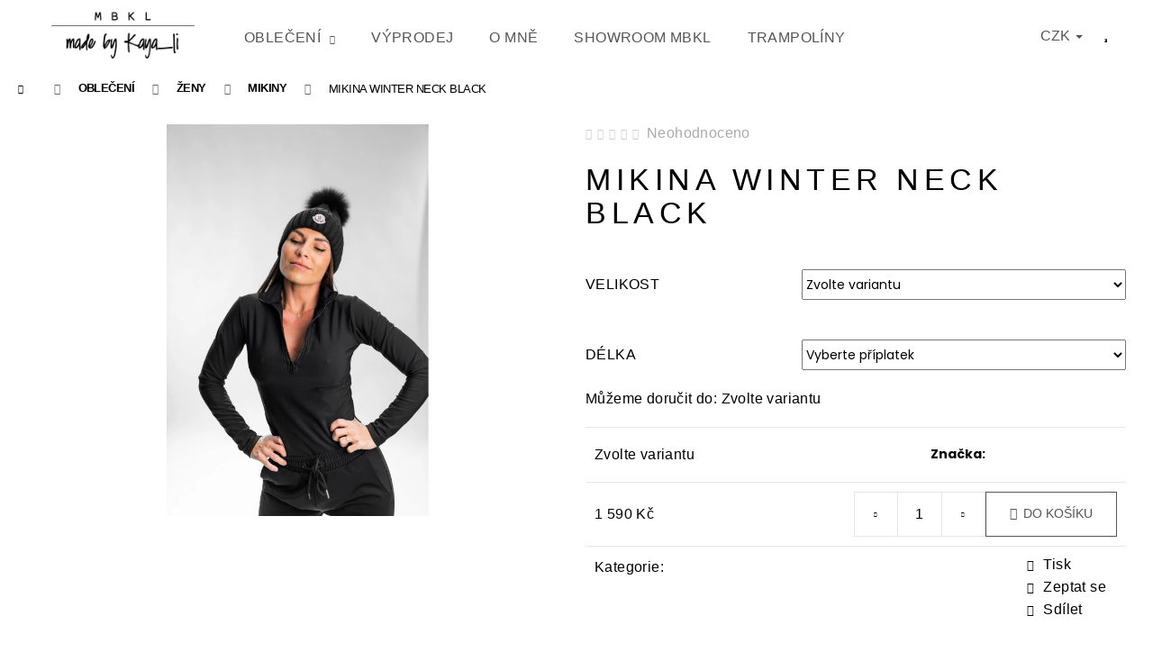

--- FILE ---
content_type: text/html; charset=utf-8
request_url: https://www.mbkl.cz/mikina-winter-neck-black/
body_size: 23541
content:
<!doctype html><html lang="cs" dir="ltr" class="header-background-light external-fonts-loaded"><head><meta charset="utf-8" /><meta name="viewport" content="width=device-width,initial-scale=1" /><title>Mikina WINTER NECK Black - MBKL Store s.r.o.</title><link rel="preconnect" href="https://cdn.myshoptet.com" /><link rel="dns-prefetch" href="https://cdn.myshoptet.com" /><link rel="preload" href="https://cdn.myshoptet.com/prj/dist/master/cms/libs/jquery/jquery-1.11.3.min.js" as="script" /><link href="https://cdn.myshoptet.com/prj/dist/master/cms/templates/frontend_templates/shared/css/font-face/poppins.css" rel="stylesheet"><link href="https://cdn.myshoptet.com/prj/dist/master/shop/dist/font-shoptet-12.css.d637f40c301981789c16.css" rel="stylesheet"><script>
dataLayer = [];
dataLayer.push({'shoptet' : {
    "pageId": 730,
    "pageType": "productDetail",
    "currency": "CZK",
    "currencyInfo": {
        "decimalSeparator": ",",
        "exchangeRate": 1,
        "priceDecimalPlaces": 2,
        "symbol": "K\u010d",
        "symbolLeft": 0,
        "thousandSeparator": " "
    },
    "language": "cs",
    "projectId": 441151,
    "product": {
        "id": 870,
        "guid": "4c89c212-a6e2-11ed-8efe-121fa48e15df",
        "hasVariants": true,
        "codes": [
            {
                "code": "870\/XS"
            },
            {
                "code": "870\/S"
            },
            {
                "code": "870\/M"
            },
            {
                "code": "870\/L"
            },
            {
                "code": "870\/XL"
            }
        ],
        "name": "Mikina WINTER NECK Black",
        "appendix": "",
        "weight": 0,
        "manufacturer": "MBKL",
        "manufacturerGuid": "1EF5333F52826B268516DA0BA3DED3EE",
        "currentCategory": "Oble\u010den\u00ed | \u017dENY | Mikiny",
        "currentCategoryGuid": "c4bdf4cc-9fad-11eb-bbb3-b8ca3a6063f8",
        "defaultCategory": "Oble\u010den\u00ed | \u017dENY | Mikiny",
        "defaultCategoryGuid": "c4bdf4cc-9fad-11eb-bbb3-b8ca3a6063f8",
        "currency": "CZK",
        "priceWithVat": 1590
    },
    "stocks": [
        {
            "id": "ext",
            "title": "Sklad",
            "isDeliveryPoint": 0,
            "visibleOnEshop": 1
        }
    ],
    "cartInfo": {
        "id": null,
        "freeShipping": false,
        "freeShippingFrom": 5000,
        "leftToFreeGift": {
            "formattedPrice": "0 K\u010d",
            "priceLeft": 0
        },
        "freeGift": false,
        "leftToFreeShipping": {
            "priceLeft": 5000,
            "dependOnRegion": 0,
            "formattedPrice": "5 000 K\u010d"
        },
        "discountCoupon": [],
        "getNoBillingShippingPrice": {
            "withoutVat": 0,
            "vat": 0,
            "withVat": 0
        },
        "cartItems": [],
        "taxMode": "ORDINARY"
    },
    "cart": [],
    "customer": {
        "priceRatio": 1,
        "priceListId": 1,
        "groupId": null,
        "registered": false,
        "mainAccount": false
    }
}});
</script>
<meta property="og:type" content="website"><meta property="og:site_name" content="mbkl.cz"><meta property="og:url" content="https://www.mbkl.cz/mikina-winter-neck-black/"><meta property="og:title" content="Mikina WINTER NECK Black - MBKL Store s.r.o."><meta name="author" content="MBKL Store s.r.o."><meta name="web_author" content="Shoptet.cz"><meta name="dcterms.rightsHolder" content="www.mbkl.cz"><meta name="robots" content="index,follow"><meta property="og:image" content="https://cdn.myshoptet.com/usr/www.mbkl.cz/user/shop/big/870_mikina-winter-neck-black.jpg?63e24337"><meta property="og:description" content="Mikina WINTER NECK Black. Mikina WINTER NECK Black"><meta name="description" content="Mikina WINTER NECK Black. Mikina WINTER NECK Black"><meta name="google-site-verification" content="401831063"><meta property="product:price:amount" content="1590"><meta property="product:price:currency" content="CZK"><style>:root {--color-primary: #FFFFFF;--color-primary-h: 0;--color-primary-s: 0%;--color-primary-l: 100%;--color-primary-hover: #171717;--color-primary-hover-h: 0;--color-primary-hover-s: 0%;--color-primary-hover-l: 9%;--color-secondary: #000000;--color-secondary-h: 0;--color-secondary-s: 0%;--color-secondary-l: 0%;--color-secondary-hover: #343434;--color-secondary-hover-h: 0;--color-secondary-hover-s: 0%;--color-secondary-hover-l: 20%;--color-tertiary: #E2E2E2;--color-tertiary-h: 0;--color-tertiary-s: 0%;--color-tertiary-l: 89%;--color-tertiary-hover: #E2E2E2;--color-tertiary-hover-h: 0;--color-tertiary-hover-s: 0%;--color-tertiary-hover-l: 89%;--color-header-background: #FFFFFF;--template-font: "Poppins";--template-headings-font: "Poppins";--header-background-url: none;--cookies-notice-background: #1A1937;--cookies-notice-color: #F8FAFB;--cookies-notice-button-hover: #f5f5f5;--cookies-notice-link-hover: #27263f;--templates-update-management-preview-mode-content: "Náhled aktualizací šablony je aktivní pro váš prohlížeč."}</style>
    
    <link href="https://cdn.myshoptet.com/prj/dist/master/shop/dist/main-12.less.a712b24f4ee06168baf8.css" rel="stylesheet" />
        
    <script>var shoptet = shoptet || {};</script>
    <script src="https://cdn.myshoptet.com/prj/dist/master/shop/dist/main-3g-header.js.05f199e7fd2450312de2.js"></script>
<!-- User include --><!-- project html code header -->
<link rel="stylesheet" type="text/css" href="/user/documents/upload/custom.css?v=a1" media="screen" />
<meta name="facebook-domain-verification" content="l0fmz9djo7ubxhejs4b7xzzkmfp0c5" />
<!-- Global site tag (gtag.js) - Google Analytics -->
<script async src="https://www.googletagmanager.com/gtag/js?id=G-YT3PZF8221"></script>
<script>
  window.dataLayer = window.dataLayer || [];
  function gtag(){dataLayer.push(arguments);}
  gtag('js', new Date());

  gtag('config', 'G-YT3PZF8221');
</script>
<!-- /User include --><link rel="shortcut icon" href="/favicon.ico" type="image/x-icon" /><link rel="canonical" href="https://www.mbkl.cz/mikina-winter-neck-black/" />    <!-- Global site tag (gtag.js) - Google Analytics -->
    <script async src="https://www.googletagmanager.com/gtag/js?id=UA-195556353-1"></script>
    <script>
        
        window.dataLayer = window.dataLayer || [];
        function gtag(){dataLayer.push(arguments);}
        

        
        gtag('js', new Date());

                gtag('config', 'UA-195556353-1', { 'groups': "UA" });
        
        
                gtag('config', 'AW-378208660');
        
        
        
        
        
        
                gtag('set', 'currency', 'CZK');

        gtag('event', 'view_item', {
            "send_to": "UA",
            "items": [
                {
                    "id": "870\/XS",
                    "name": "Mikina WINTER NECK Black",
                    "category": "Oble\u010den\u00ed \/ \u017dENY \/ Mikiny",
                                        "brand": "MBKL",
                                                            "variant": "Velikost: XS",
                                        "price": 1590
                }
            ]
        });
        
        
        
        
        
        
        
        
        
        
        
        
        document.addEventListener('DOMContentLoaded', function() {
            if (typeof shoptet.tracking !== 'undefined') {
                for (var id in shoptet.tracking.bannersList) {
                    gtag('event', 'view_promotion', {
                        "send_to": "UA",
                        "promotions": [
                            {
                                "id": shoptet.tracking.bannersList[id].id,
                                "name": shoptet.tracking.bannersList[id].name,
                                "position": shoptet.tracking.bannersList[id].position
                            }
                        ]
                    });
                }
            }

            shoptet.consent.onAccept(function(agreements) {
                if (agreements.length !== 0) {
                    console.debug('gtag consent accept');
                    var gtagConsentPayload =  {
                        'ad_storage': agreements.includes(shoptet.config.cookiesConsentOptPersonalisation)
                            ? 'granted' : 'denied',
                        'analytics_storage': agreements.includes(shoptet.config.cookiesConsentOptAnalytics)
                            ? 'granted' : 'denied',
                                                                                                'ad_user_data': agreements.includes(shoptet.config.cookiesConsentOptPersonalisation)
                            ? 'granted' : 'denied',
                        'ad_personalization': agreements.includes(shoptet.config.cookiesConsentOptPersonalisation)
                            ? 'granted' : 'denied',
                        };
                    console.debug('update consent data', gtagConsentPayload);
                    gtag('consent', 'update', gtagConsentPayload);
                    dataLayer.push(
                        { 'event': 'update_consent' }
                    );
                }
            });
        });
    </script>
</head><body class="desktop id-730 in-mikiny template-12 type-product type-detail one-column-body columns-3 ums_forms_redesign--off ums_a11y_category_page--on ums_discussion_rating_forms--off ums_flags_display_unification--on ums_a11y_login--on mobile-header-version-0"><noscript>
    <style>
        #header {
            padding-top: 0;
            position: relative !important;
            top: 0;
        }
        .header-navigation {
            position: relative !important;
        }
        .overall-wrapper {
            margin: 0 !important;
        }
        body:not(.ready) {
            visibility: visible !important;
        }
    </style>
    <div class="no-javascript">
        <div class="no-javascript__title">Musíte změnit nastavení vašeho prohlížeče</div>
        <div class="no-javascript__text">Podívejte se na: <a href="https://www.google.com/support/bin/answer.py?answer=23852">Jak povolit JavaScript ve vašem prohlížeči</a>.</div>
        <div class="no-javascript__text">Pokud používáte software na blokování reklam, může být nutné povolit JavaScript z této stránky.</div>
        <div class="no-javascript__text">Děkujeme.</div>
    </div>
</noscript>

        <div id="fb-root"></div>
        <script>
            window.fbAsyncInit = function() {
                FB.init({
//                    appId            : 'your-app-id',
                    autoLogAppEvents : true,
                    xfbml            : true,
                    version          : 'v19.0'
                });
            };
        </script>
        <script async defer crossorigin="anonymous" src="https://connect.facebook.net/cs_CZ/sdk.js"></script><a href="#content" class="skip-link sr-only">Přejít na obsah</a><div class="overall-wrapper">
    <div class="user-action">
                        <dialog id="login" class="dialog dialog--modal dialog--fullscreen js-dialog--modal" aria-labelledby="loginHeading">
        <div class="dialog__close dialog__close--arrow">
                        <button type="button" class="btn toggle-window-arr" data-dialog-close data-testid="backToShop">Zpět <span>do obchodu</span></button>
            </div>
        <div class="dialog__wrapper">
            <div class="dialog__content dialog__content--form">
                <div class="dialog__header">
                    <h2 id="loginHeading" class="dialog__heading dialog__heading--login">Přihlášení k vašemu účtu</h2>
                </div>
                <div id="customerLogin" class="dialog__body">
                    <form action="/action/Customer/Login/" method="post" id="formLoginIncluded" class="csrf-enabled formLogin" data-testid="formLogin"><input type="hidden" name="referer" value="" /><div class="form-group"><div class="input-wrapper email js-validated-element-wrapper no-label"><input type="email" name="email" class="form-control" autofocus placeholder="E-mailová adresa (např. jan@novak.cz)" data-testid="inputEmail" autocomplete="email" required /></div></div><div class="form-group"><div class="input-wrapper password js-validated-element-wrapper no-label"><input type="password" name="password" class="form-control" placeholder="Heslo" data-testid="inputPassword" autocomplete="current-password" required /><span class="no-display">Nemůžete vyplnit toto pole</span><input type="text" name="surname" value="" class="no-display" /></div></div><div class="form-group"><div class="login-wrapper"><button type="submit" class="btn btn-secondary btn-text btn-login" data-testid="buttonSubmit">Přihlásit se</button><div class="password-helper"><a href="/registrace/" data-testid="signup" rel="nofollow">Nová registrace</a><a href="/klient/zapomenute-heslo/" rel="nofollow">Zapomenuté heslo</a></div></div></div></form>
                </div>
            </div>
        </div>
    </dialog>
            </div>
<header id="header"><div class="container navigation-wrapper"><div class="site-name"><a href="/" data-testid="linkWebsiteLogo"><img src="https://cdn.myshoptet.com/usr/www.mbkl.cz/user/logos/logo-shop-white-2.png" alt="MBKL Store s.r.o." fetchpriority="low" /></a></div><nav id="navigation" aria-label="Hlavní menu" data-collapsible="true"><div class="navigation-in menu"><ul class="menu-level-1" role="menubar" data-testid="headerMenuItems"><li class="menu-item-673 ext" role="none"><a href="/obleceni/" data-testid="headerMenuItem" role="menuitem" aria-haspopup="true" aria-expanded="false"><b>Oblečení</b><span class="submenu-arrow"></span></a><ul class="menu-level-2" aria-label="Oblečení" tabindex="-1" role="menu"><li class="menu-item-768" role="none"><a href="/zeny/" data-image="https://cdn.myshoptet.com/usr/www.mbkl.cz/user/categories/thumb/group_137.jpg" data-testid="headerMenuItem" role="menuitem"><span>ŽENY</span></a>
                        </li><li class="menu-item-771" role="none"><a href="/muzi/" data-image="https://cdn.myshoptet.com/usr/www.mbkl.cz/user/categories/thumb/group_138.jpg" data-testid="headerMenuItem" role="menuitem"><span>MUŽI</span></a>
                        </li><li class="menu-item-750" role="none"><a href="/darkovy-poukaz/" data-image="https://cdn.myshoptet.com/usr/www.mbkl.cz/user/categories/thumb/voucher.png" data-testid="headerMenuItem" role="menuitem"><span>Dárkový Poukaz</span></a>
                        </li></ul></li>
<li class="menu-item-718" role="none"><a href="/vyprodej/" data-testid="headerMenuItem" role="menuitem" aria-expanded="false"><b>VÝPRODEJ</b></a></li>
<li class="menu-item-706" role="none"><a href="/o-mne/" data-testid="headerMenuItem" role="menuitem" aria-expanded="false"><b>O mně</b></a></li>
<li class="menu-item-799" role="none"><a href="/showroom-mbkl/" data-testid="headerMenuItem" role="menuitem" aria-expanded="false"><b>SHOWROOM MBKL</b></a></li>
<li class="menu-item-external-28" role="none"><a href="https://www.jumpingsport.cz/zbozi/jumpingsport-trampolina-made-by-kaya_li/" target="blank" data-testid="headerMenuItem" role="menuitem" aria-expanded="false"><b>Trampolíny</b></a></li>
</ul></div><span class="navigation-close"></span></nav><div class="menu-helper" data-testid="hamburgerMenu"><span>Více</span></div>

    <div class="navigation-buttons">
            <div class="dropdown">
        <span>Ceny v:</span>
        <button id="topNavigationDropdown" type="button" data-toggle="dropdown" aria-haspopup="true" aria-expanded="false">
            CZK
            <span class="caret"></span>
        </button>
        <ul class="dropdown-menu" aria-labelledby="topNavigationDropdown"><li><a href="/action/Currency/changeCurrency/?currencyCode=CZK" rel="nofollow">CZK</a></li><li><a href="/action/Currency/changeCurrency/?currencyCode=EUR" rel="nofollow">EUR</a></li></ul>
    </div>
        <a href="#" class="toggle-window" data-target="search" data-testid="linkSearchIcon"><span class="sr-only">Hledat</span></a>
                    
        <button class="top-nav-button top-nav-button-login" type="button" data-dialog-id="login" aria-haspopup="dialog" aria-controls="login" data-testid="signin">
            <span class="sr-only">Přihlášení</span>
        </button>
                    <a href="/kosik/" class="toggle-window cart-count" data-target="cart" data-testid="headerCart" rel="nofollow" aria-haspopup="dialog" aria-expanded="false" aria-controls="cart-widget"><span class="sr-only">Nákupní košík</span></a>
        <a href="#" class="toggle-window" data-target="navigation" data-testid="hamburgerMenu"><span class="sr-only">Menu</span></a>
    </div>

</div></header><!-- / header -->


<div id="content-wrapper" class="container_resetted content-wrapper">
    
                                <div class="breadcrumbs navigation-home-icon-wrapper" itemscope itemtype="https://schema.org/BreadcrumbList">
                                                                            <span id="navigation-first" data-basetitle="MBKL Store s.r.o." itemprop="itemListElement" itemscope itemtype="https://schema.org/ListItem">
                <a href="/" itemprop="item" class="navigation-home-icon"><span class="sr-only" itemprop="name">Domů</span></a>
                <span class="navigation-bullet">/</span>
                <meta itemprop="position" content="1" />
            </span>
                                <span id="navigation-1" itemprop="itemListElement" itemscope itemtype="https://schema.org/ListItem">
                <a href="/obleceni/" itemprop="item" data-testid="breadcrumbsSecondLevel"><span itemprop="name">Oblečení</span></a>
                <span class="navigation-bullet">/</span>
                <meta itemprop="position" content="2" />
            </span>
                                <span id="navigation-2" itemprop="itemListElement" itemscope itemtype="https://schema.org/ListItem">
                <a href="/zeny/" itemprop="item" data-testid="breadcrumbsSecondLevel"><span itemprop="name">ŽENY</span></a>
                <span class="navigation-bullet">/</span>
                <meta itemprop="position" content="3" />
            </span>
                                <span id="navigation-3" itemprop="itemListElement" itemscope itemtype="https://schema.org/ListItem">
                <a href="/mikiny/" itemprop="item" data-testid="breadcrumbsSecondLevel"><span itemprop="name">Mikiny</span></a>
                <span class="navigation-bullet">/</span>
                <meta itemprop="position" content="4" />
            </span>
                                            <span id="navigation-4" itemprop="itemListElement" itemscope itemtype="https://schema.org/ListItem" data-testid="breadcrumbsLastLevel">
                <meta itemprop="item" content="https://www.mbkl.cz/mikina-winter-neck-black/" />
                <meta itemprop="position" content="5" />
                <span itemprop="name" data-title="Mikina WINTER NECK Black">Mikina WINTER NECK Black <span class="appendix"></span></span>
            </span>
            </div>
            
    <div class="content-wrapper-in">
                <main id="content" class="content wide">
                                                        <script>
            
            var shoptet = shoptet || {};
            shoptet.variantsUnavailable = shoptet.variantsUnavailable || {};
            
            shoptet.variantsUnavailable.availableVariantsResource = ["5-19","5-16","5-6","5-7","5-4"]
        </script>
                                                                                                                                                        
<div class="p-detail" itemscope itemtype="https://schema.org/Product">

    
    <meta itemprop="name" content="Mikina WINTER NECK Black" />
    <meta itemprop="category" content="Úvodní stránka &gt; Oblečení &gt; ŽENY &gt; Mikiny &gt; Mikina WINTER NECK Black" />
    <meta itemprop="url" content="https://www.mbkl.cz/mikina-winter-neck-black/" />
    <meta itemprop="image" content="https://cdn.myshoptet.com/usr/www.mbkl.cz/user/shop/big/870_mikina-winter-neck-black.jpg?63e24337" />
            <meta itemprop="description" content="Mikina WINTER NECK Black" />
                <span class="js-hidden" itemprop="manufacturer" itemscope itemtype="https://schema.org/Organization">
            <meta itemprop="name" content="MBKL" />
        </span>
        <span class="js-hidden" itemprop="brand" itemscope itemtype="https://schema.org/Brand">
            <meta itemprop="name" content="MBKL" />
        </span>
                                                                                                                        
        <div class="p-detail-inner">

        <div class="p-data-wrapper">
            <div class="p-detail-inner-header">
                            <div class="stars-wrapper">
            
<span class="stars star-list">
                                                <span class="star star-off show-tooltip is-active productRatingAction" data-productid="870" data-score="1" title="    Hodnocení:
            Neohodnoceno    "></span>
                    
                                                <span class="star star-off show-tooltip is-active productRatingAction" data-productid="870" data-score="2" title="    Hodnocení:
            Neohodnoceno    "></span>
                    
                                                <span class="star star-off show-tooltip is-active productRatingAction" data-productid="870" data-score="3" title="    Hodnocení:
            Neohodnoceno    "></span>
                    
                                                <span class="star star-off show-tooltip is-active productRatingAction" data-productid="870" data-score="4" title="    Hodnocení:
            Neohodnoceno    "></span>
                    
                                                <span class="star star-off show-tooltip is-active productRatingAction" data-productid="870" data-score="5" title="    Hodnocení:
            Neohodnoceno    "></span>
                    
    </span>
            <span class="stars-label">
                                Neohodnoceno                    </span>
        </div>
                    <h1>
                      Mikina WINTER NECK Black                </h1>
            </div>

                            <div class="p-short-description" data-testid="productCardShortDescr">
                    <p>Mikina WINTER NECK Black</p>
                </div>
            

            <form action="/action/Cart/addCartItem/" method="post" id="product-detail-form" class="pr-action csrf-enabled" data-testid="formProduct">
                <meta itemprop="productID" content="870" /><meta itemprop="identifier" content="4c89c212-a6e2-11ed-8efe-121fa48e15df" /><span itemprop="offers" itemscope itemtype="https://schema.org/Offer"><meta itemprop="sku" content="870/XS" /><link itemprop="availability" href="https://schema.org/InStock" /><meta itemprop="url" content="https://www.mbkl.cz/mikina-winter-neck-black/" /><meta itemprop="price" content="1590.00" /><meta itemprop="priceCurrency" content="CZK" /><link itemprop="itemCondition" href="https://schema.org/NewCondition" /></span><span itemprop="offers" itemscope itemtype="https://schema.org/Offer"><meta itemprop="sku" content="870/S" /><link itemprop="availability" href="https://schema.org/InStock" /><meta itemprop="url" content="https://www.mbkl.cz/mikina-winter-neck-black/" /><meta itemprop="price" content="1590.00" /><meta itemprop="priceCurrency" content="CZK" /><link itemprop="itemCondition" href="https://schema.org/NewCondition" /></span><span itemprop="offers" itemscope itemtype="https://schema.org/Offer"><meta itemprop="sku" content="870/M" /><link itemprop="availability" href="https://schema.org/InStock" /><meta itemprop="url" content="https://www.mbkl.cz/mikina-winter-neck-black/" /><meta itemprop="price" content="1590.00" /><meta itemprop="priceCurrency" content="CZK" /><link itemprop="itemCondition" href="https://schema.org/NewCondition" /></span><span itemprop="offers" itemscope itemtype="https://schema.org/Offer"><meta itemprop="sku" content="870/L" /><link itemprop="availability" href="https://schema.org/InStock" /><meta itemprop="url" content="https://www.mbkl.cz/mikina-winter-neck-black/" /><meta itemprop="price" content="1590.00" /><meta itemprop="priceCurrency" content="CZK" /><link itemprop="itemCondition" href="https://schema.org/NewCondition" /></span><span itemprop="offers" itemscope itemtype="https://schema.org/Offer"><meta itemprop="sku" content="870/XL" /><link itemprop="availability" href="https://schema.org/InStock" /><meta itemprop="url" content="https://www.mbkl.cz/mikina-winter-neck-black/" /><meta itemprop="price" content="1590.00" /><meta itemprop="priceCurrency" content="CZK" /><link itemprop="itemCondition" href="https://schema.org/NewCondition" /></span><input type="hidden" name="productId" value="870" /><input type="hidden" name="priceId" value="3717" /><input type="hidden" name="language" value="cs" />

                <div class="p-variants-block">
                                    <table class="detail-parameters">
                        <tbody>
                                                                                <script>
    shoptet.variantsSplit = shoptet.variantsSplit || {};
    shoptet.variantsSplit.necessaryVariantData = {"5-19":{"name":"Mikina WINTER NECK Black","isNotSoldOut":true,"zeroPrice":0,"id":3717,"code":"870\/XS","price":"1 590 K\u010d","standardPrice":"0 K\u010d","actionPriceActive":0,"priceUnformatted":1590,"variantImage":{"detail":"https:\/\/cdn.myshoptet.com\/usr\/www.mbkl.cz\/user\/shop\/detail\/870_mikina-winter-neck-black.jpg?63e24337","detail_small":"https:\/\/cdn.myshoptet.com\/usr\/www.mbkl.cz\/user\/shop\/detail_small\/870_mikina-winter-neck-black.jpg?63e24337","cart":"https:\/\/cdn.myshoptet.com\/usr\/www.mbkl.cz\/user\/shop\/related\/870_mikina-winter-neck-black.jpg?63e24337","big":"https:\/\/cdn.myshoptet.com\/usr\/www.mbkl.cz\/user\/shop\/big\/870_mikina-winter-neck-black.jpg?63e24337"},"freeShipping":0,"freeBilling":0,"decimalCount":0,"availabilityName":"U\u0161ito a odesl\u00e1no do 10ti pracovn\u00edch dn\u016f od p\u0159ijet\u00ed platby","availabilityColor":"#32cb00","minimumAmount":1,"maximumAmount":9999},"5-16":{"name":"Mikina WINTER NECK Black","isNotSoldOut":true,"zeroPrice":0,"id":3720,"code":"870\/S","price":"1 590 K\u010d","standardPrice":"0 K\u010d","actionPriceActive":0,"priceUnformatted":1590,"variantImage":{"detail":"https:\/\/cdn.myshoptet.com\/usr\/www.mbkl.cz\/user\/shop\/detail\/870_mikina-winter-neck-black.jpg?63e24337","detail_small":"https:\/\/cdn.myshoptet.com\/usr\/www.mbkl.cz\/user\/shop\/detail_small\/870_mikina-winter-neck-black.jpg?63e24337","cart":"https:\/\/cdn.myshoptet.com\/usr\/www.mbkl.cz\/user\/shop\/related\/870_mikina-winter-neck-black.jpg?63e24337","big":"https:\/\/cdn.myshoptet.com\/usr\/www.mbkl.cz\/user\/shop\/big\/870_mikina-winter-neck-black.jpg?63e24337"},"freeShipping":0,"freeBilling":0,"decimalCount":0,"availabilityName":"U\u0161ito a odesl\u00e1no do 10ti pracovn\u00edch dn\u016f od p\u0159ijet\u00ed platby","availabilityColor":"#32cb00","minimumAmount":1,"maximumAmount":9999},"5-6":{"name":"Mikina WINTER NECK Black","isNotSoldOut":true,"zeroPrice":0,"id":3723,"code":"870\/M","price":"1 590 K\u010d","standardPrice":"0 K\u010d","actionPriceActive":0,"priceUnformatted":1590,"variantImage":{"detail":"https:\/\/cdn.myshoptet.com\/usr\/www.mbkl.cz\/user\/shop\/detail\/870_mikina-winter-neck-black.jpg?63e24337","detail_small":"https:\/\/cdn.myshoptet.com\/usr\/www.mbkl.cz\/user\/shop\/detail_small\/870_mikina-winter-neck-black.jpg?63e24337","cart":"https:\/\/cdn.myshoptet.com\/usr\/www.mbkl.cz\/user\/shop\/related\/870_mikina-winter-neck-black.jpg?63e24337","big":"https:\/\/cdn.myshoptet.com\/usr\/www.mbkl.cz\/user\/shop\/big\/870_mikina-winter-neck-black.jpg?63e24337"},"freeShipping":0,"freeBilling":0,"decimalCount":0,"availabilityName":"U\u0161ito a odesl\u00e1no do 10ti pracovn\u00edch dn\u016f od p\u0159ijet\u00ed platby","availabilityColor":"#32cb00","minimumAmount":1,"maximumAmount":9999},"5-7":{"name":"Mikina WINTER NECK Black","isNotSoldOut":true,"zeroPrice":0,"id":3726,"code":"870\/L","price":"1 590 K\u010d","standardPrice":"0 K\u010d","actionPriceActive":0,"priceUnformatted":1590,"variantImage":{"detail":"https:\/\/cdn.myshoptet.com\/usr\/www.mbkl.cz\/user\/shop\/detail\/870_mikina-winter-neck-black.jpg?63e24337","detail_small":"https:\/\/cdn.myshoptet.com\/usr\/www.mbkl.cz\/user\/shop\/detail_small\/870_mikina-winter-neck-black.jpg?63e24337","cart":"https:\/\/cdn.myshoptet.com\/usr\/www.mbkl.cz\/user\/shop\/related\/870_mikina-winter-neck-black.jpg?63e24337","big":"https:\/\/cdn.myshoptet.com\/usr\/www.mbkl.cz\/user\/shop\/big\/870_mikina-winter-neck-black.jpg?63e24337"},"freeShipping":0,"freeBilling":0,"decimalCount":0,"availabilityName":"U\u0161ito a odesl\u00e1no do 10ti pracovn\u00edch dn\u016f od p\u0159ijet\u00ed platby","availabilityColor":"#32cb00","minimumAmount":1,"maximumAmount":9999},"5-4":{"name":"Mikina WINTER NECK Black","isNotSoldOut":true,"zeroPrice":0,"id":3729,"code":"870\/XL","price":"1 590 K\u010d","standardPrice":"0 K\u010d","actionPriceActive":0,"priceUnformatted":1590,"variantImage":{"detail":"https:\/\/cdn.myshoptet.com\/usr\/www.mbkl.cz\/user\/shop\/detail\/870_mikina-winter-neck-black.jpg?63e24337","detail_small":"https:\/\/cdn.myshoptet.com\/usr\/www.mbkl.cz\/user\/shop\/detail_small\/870_mikina-winter-neck-black.jpg?63e24337","cart":"https:\/\/cdn.myshoptet.com\/usr\/www.mbkl.cz\/user\/shop\/related\/870_mikina-winter-neck-black.jpg?63e24337","big":"https:\/\/cdn.myshoptet.com\/usr\/www.mbkl.cz\/user\/shop\/big\/870_mikina-winter-neck-black.jpg?63e24337"},"freeShipping":0,"freeBilling":0,"decimalCount":0,"availabilityName":"U\u0161ito a odesl\u00e1no do 10ti pracovn\u00edch dn\u016f od p\u0159ijet\u00ed platby","availabilityColor":"#32cb00","minimumAmount":1,"maximumAmount":9999}};
</script>
                                                            <tr class="variant-list variant-not-chosen-anchor">
                                    <th>
                                            Velikost
                                    </th>
                                    <td>
                                                                                    <select name="parameterValueId[5]" class="hidden-split-parameter parameter-id-5" id="parameter-id-5" data-parameter-id="5" data-parameter-name="Velikost" data-testid="selectVariant_5"><option value="" data-choose="true" data-index="0">Zvolte variantu</option><option value="19" data-index="1">XS</option><option value="16" data-index="2">S</option><option value="6" data-index="3">M</option><option value="7" data-index="4">L</option><option value="4" data-index="5">XL</option></select>
                                                                            </td>
                                </tr>
                                                        <tr>
                                <td colspan="2">
                                    <div id="jsUnavailableCombinationMessage" class="no-display">
    Zvolená varianta není k dispozici. <a href="#" id="jsSplitVariantsReset">Reset vybraných parametrů</a>.
</div>
                                </td>
                            </tr>
                        
                                                                                                                <tr class="surcharge-list">
                                    <th>
                                            Délka
                                    </th>
                                    <td>
                                        <select name="surchargeParameterValueId[16]" class="parameter-id-16 surcharge-parameter" data-parameter-id="16" data-parameter-name="Délka"><option value="" data-choose="true" data-index="0">Vyberte příplatek</option><option value="61" data-surcharge-final-price="100" data-surcharge-additional-price="100">-10 cm +100 Kč</option><option value="58" data-surcharge-final-price="100" data-surcharge-additional-price="100">-5 cm +100 Kč</option><option value="52" data-surcharge-final-price="100" data-surcharge-additional-price="100">+5 cm +100 Kč</option><option value="55" data-surcharge-final-price="100" data-surcharge-additional-price="100">+10 cm +100 Kč</option></select>
                                    </td>
                                </tr>
                                                    
                                                                            <tr>
                                <th colspan="2">
                                    <span class="delivery-time-label">Můžeme doručit do:</span>
                                                            <div class="delivery-time" data-testid="deliveryTime">
                                                            <span class="parameter-dependent
                         no-display                         5-19                        "
                        >
                                                    6.2.2026
                                            </span>
                                            <span class="parameter-dependent
                         no-display                         5-16                        "
                        >
                                                    6.2.2026
                                            </span>
                                            <span class="parameter-dependent
                         no-display                         5-6                        "
                        >
                                                    6.2.2026
                                            </span>
                                            <span class="parameter-dependent
                         no-display                         5-7                        "
                        >
                                                    6.2.2026
                                            </span>
                                            <span class="parameter-dependent
                         no-display                         5-4                        "
                        >
                                                    6.2.2026
                                            </span>
                                        <span class="parameter-dependent default-variant">
                        Zvolte variantu                    </span>
                            </div>
                                                                                </th>
                            </tr>
                                                                        </tbody>
                    </table>
                            </div>



            <div class="p-basic-info-block">
                <div class="block">
                                                            

                                                <span class="parameter-dependent
 no-display 5-19">
                <span class="availability-label" style="color: #32cb00">
                                            Ušito a odesláno do 10ti pracovních dnů od přijetí platby
                                    </span>
                            </span>
                                            <span class="parameter-dependent
 no-display 5-16">
                <span class="availability-label" style="color: #32cb00">
                                            Ušito a odesláno do 10ti pracovních dnů od přijetí platby
                                    </span>
                            </span>
                                            <span class="parameter-dependent
 no-display 5-6">
                <span class="availability-label" style="color: #32cb00">
                                            Ušito a odesláno do 10ti pracovních dnů od přijetí platby
                                    </span>
                            </span>
                                            <span class="parameter-dependent
 no-display 5-7">
                <span class="availability-label" style="color: #32cb00">
                                            Ušito a odesláno do 10ti pracovních dnů od přijetí platby
                                    </span>
                            </span>
                                            <span class="parameter-dependent
 no-display 5-4">
                <span class="availability-label" style="color: #32cb00">
                                            Ušito a odesláno do 10ti pracovních dnů od přijetí platby
                                    </span>
                            </span>
                <span class="parameter-dependent default-variant">
            <span class="availability-label">
                Zvolte variantu            </span>
        </span>
                                    </div>
                <div class="block">
                                            <span class="p-code">
        <span class="p-code-label">Kód:</span>
                                                        <span class="parameter-dependent
 no-display 5-19">
                    870/XS
                </span>
                                    <span class="parameter-dependent
 no-display 5-16">
                    870/S
                </span>
                                    <span class="parameter-dependent
 no-display 5-6">
                    870/M
                </span>
                                    <span class="parameter-dependent
 no-display 5-7">
                    870/L
                </span>
                                    <span class="parameter-dependent
 no-display 5-4">
                    870/XL
                </span>
                                <span class="parameter-dependent default-variant">Zvolte variantu</span>
                        </span>
                </div>
                <div class="block">
                                                                <span class="p-manufacturer-label">Značka: </span> <a href="/znacka/mbkl/" data-testid="productCardBrandName">MBKL</a>
                                    </div>
            </div>

                                        
            <div class="p-to-cart-block">
                            <div class="p-final-price-wrapper">
                                                            <strong class="price-final" data-testid="productCardPrice">
                        <span class="price-final-holder calculated" data-price="1590">
                    <span class="calculated-price">1 590 Kč</span>
    

            </span>
            </strong>
                                            <span class="price-measure">
                    
                        </span>
                    
                </div>
                            <div class="p-add-to-cart-wrapper">
                                <div class="add-to-cart" data-testid="divAddToCart">
                
<span class="quantity">
    <span
        class="increase-tooltip js-increase-tooltip"
        data-trigger="manual"
        data-container="body"
        data-original-title="Není možné zakoupit více než 9999 ks."
        aria-hidden="true"
        role="tooltip"
        data-testid="tooltip">
    </span>

    <span
        class="decrease-tooltip js-decrease-tooltip"
        data-trigger="manual"
        data-container="body"
        data-original-title="Minimální množství, které lze zakoupit, je 1 ks."
        aria-hidden="true"
        role="tooltip"
        data-testid="tooltip">
    </span>
    <label>
        <input
            type="number"
            name="amount"
            value="1"
            class="amount"
            autocomplete="off"
            data-decimals="0"
                        step="1"
            min="1"
            max="9999"
            aria-label="Množství"
            data-testid="cartAmount"/>
    </label>

    <button
        class="increase"
        type="button"
        aria-label="Zvýšit množství o 1"
        data-testid="increase">
            <span class="increase__sign">&plus;</span>
    </button>

    <button
        class="decrease"
        type="button"
        aria-label="Snížit množství o 1"
        data-testid="decrease">
            <span class="decrease__sign">&minus;</span>
    </button>
</span>
                    
                <button type="submit" class="btn btn-conversion add-to-cart-button" data-testid="buttonAddToCart" aria-label="Do košíku Mikina WINTER NECK Black">Do košíku</button>
            
            </div>
                            </div>
            </div>


            </form>

            
            

            <div class="p-param-block">
                <div class="detail-parameters-wrapper">
                    <table class="detail-parameters second">
                        <tr>
    <th>
        <span class="row-header-label">
            Kategorie<span class="row-header-label-colon">:</span>
        </span>
    </th>
    <td>
        <a href="/mikiny/">Mikiny</a>    </td>
</tr>
                    </table>
                </div>
                <div class="social-buttons-wrapper">
                    <div class="link-icons" data-testid="productDetailActionIcons">
    <a href="#" class="link-icon print" title="Tisknout produkt"><span>Tisk</span></a>
    <a href="/mikina-winter-neck-black:dotaz/" class="link-icon chat" title="Mluvit s prodejcem" rel="nofollow"><span>Zeptat se</span></a>
                <a href="#" class="link-icon share js-share-buttons-trigger" title="Sdílet produkt"><span>Sdílet</span></a>
    </div>
                        <div class="social-buttons no-display">
                    <div class="twitter">
                <script>
        window.twttr = (function(d, s, id) {
            var js, fjs = d.getElementsByTagName(s)[0],
                t = window.twttr || {};
            if (d.getElementById(id)) return t;
            js = d.createElement(s);
            js.id = id;
            js.src = "https://platform.twitter.com/widgets.js";
            fjs.parentNode.insertBefore(js, fjs);
            t._e = [];
            t.ready = function(f) {
                t._e.push(f);
            };
            return t;
        }(document, "script", "twitter-wjs"));
        </script>

<a
    href="https://twitter.com/share"
    class="twitter-share-button"
        data-lang="cs"
    data-url="https://www.mbkl.cz/mikina-winter-neck-black/"
>Tweet</a>

            </div>
                    <div class="facebook">
                <div
            data-layout="button"
        class="fb-share-button"
    >
</div>

            </div>
                                <div class="close-wrapper">
        <a href="#" class="close-after js-share-buttons-trigger" title="Sdílet produkt">Zavřít</a>
    </div>

            </div>
                </div>
            </div>


                                </div>

        <div class="p-image-wrapper">
            
            <div class="p-image" style="" data-testid="mainImage">
                

<a href="https://cdn.myshoptet.com/usr/www.mbkl.cz/user/shop/big/870_mikina-winter-neck-black.jpg?63e24337" class="p-main-image cloud-zoom" data-href="https://cdn.myshoptet.com/usr/www.mbkl.cz/user/shop/orig/870_mikina-winter-neck-black.jpg?63e24337"><img src="https://cdn.myshoptet.com/usr/www.mbkl.cz/user/shop/big/870_mikina-winter-neck-black.jpg?63e24337" alt="Mikina WINTER NECK Black" width="1024" height="768"  fetchpriority="high" />
</a>                


                

    

            </div>
            <div class="row">
                
    <div class="col-sm-12 p-thumbnails-wrapper">

        <div class="p-thumbnails">

            <div class="p-thumbnails-inner">

                <div>
                                                                                        <a href="https://cdn.myshoptet.com/usr/www.mbkl.cz/user/shop/big/870_mikina-winter-neck-black.jpg?63e24337" class="p-thumbnail highlighted">
                            <img src="data:image/svg+xml,%3Csvg%20width%3D%22100%22%20height%3D%22100%22%20xmlns%3D%22http%3A%2F%2Fwww.w3.org%2F2000%2Fsvg%22%3E%3C%2Fsvg%3E" alt="Mikina WINTER NECK Black" width="100" height="100"  data-src="https://cdn.myshoptet.com/usr/www.mbkl.cz/user/shop/related/870_mikina-winter-neck-black.jpg?63e24337" fetchpriority="low" />
                        </a>
                        <a href="https://cdn.myshoptet.com/usr/www.mbkl.cz/user/shop/big/870_mikina-winter-neck-black.jpg?63e24337" class="cbox-gal" data-gallery="lightbox[gallery]" data-alt="Mikina WINTER NECK Black"></a>
                                                                    <a href="https://cdn.myshoptet.com/usr/www.mbkl.cz/user/shop/big/870-1_mikina-winter-neck-black.jpg?63e2433a" class="p-thumbnail">
                            <img src="data:image/svg+xml,%3Csvg%20width%3D%22100%22%20height%3D%22100%22%20xmlns%3D%22http%3A%2F%2Fwww.w3.org%2F2000%2Fsvg%22%3E%3C%2Fsvg%3E" alt="Mikina WINTER NECK Black" width="100" height="100"  data-src="https://cdn.myshoptet.com/usr/www.mbkl.cz/user/shop/related/870-1_mikina-winter-neck-black.jpg?63e2433a" fetchpriority="low" />
                        </a>
                        <a href="https://cdn.myshoptet.com/usr/www.mbkl.cz/user/shop/big/870-1_mikina-winter-neck-black.jpg?63e2433a" class="cbox-gal" data-gallery="lightbox[gallery]" data-alt="Mikina WINTER NECK Black"></a>
                                                                    <a href="https://cdn.myshoptet.com/usr/www.mbkl.cz/user/shop/big/870-2_mikina-winter-neck-black.jpg?63e2433b" class="p-thumbnail">
                            <img src="data:image/svg+xml,%3Csvg%20width%3D%22100%22%20height%3D%22100%22%20xmlns%3D%22http%3A%2F%2Fwww.w3.org%2F2000%2Fsvg%22%3E%3C%2Fsvg%3E" alt="Mikina WINTER NECK Black" width="100" height="100"  data-src="https://cdn.myshoptet.com/usr/www.mbkl.cz/user/shop/related/870-2_mikina-winter-neck-black.jpg?63e2433b" fetchpriority="low" />
                        </a>
                        <a href="https://cdn.myshoptet.com/usr/www.mbkl.cz/user/shop/big/870-2_mikina-winter-neck-black.jpg?63e2433b" class="cbox-gal" data-gallery="lightbox[gallery]" data-alt="Mikina WINTER NECK Black"></a>
                                                                    <a href="https://cdn.myshoptet.com/usr/www.mbkl.cz/user/shop/big/870-3_mikina-winter-neck-black.jpg?63e2433e" class="p-thumbnail">
                            <img src="data:image/svg+xml,%3Csvg%20width%3D%22100%22%20height%3D%22100%22%20xmlns%3D%22http%3A%2F%2Fwww.w3.org%2F2000%2Fsvg%22%3E%3C%2Fsvg%3E" alt="Mikina WINTER NECK Black" width="100" height="100"  data-src="https://cdn.myshoptet.com/usr/www.mbkl.cz/user/shop/related/870-3_mikina-winter-neck-black.jpg?63e2433e" fetchpriority="low" />
                        </a>
                        <a href="https://cdn.myshoptet.com/usr/www.mbkl.cz/user/shop/big/870-3_mikina-winter-neck-black.jpg?63e2433e" class="cbox-gal" data-gallery="lightbox[gallery]" data-alt="Mikina WINTER NECK Black"></a>
                                                                    <a href="https://cdn.myshoptet.com/usr/www.mbkl.cz/user/shop/big/870-4_mikina-winter-neck-black.jpg?63e2433f" class="p-thumbnail">
                            <img src="data:image/svg+xml,%3Csvg%20width%3D%22100%22%20height%3D%22100%22%20xmlns%3D%22http%3A%2F%2Fwww.w3.org%2F2000%2Fsvg%22%3E%3C%2Fsvg%3E" alt="Mikina WINTER NECK Black" width="100" height="100"  data-src="https://cdn.myshoptet.com/usr/www.mbkl.cz/user/shop/related/870-4_mikina-winter-neck-black.jpg?63e2433f" fetchpriority="low" />
                        </a>
                        <a href="https://cdn.myshoptet.com/usr/www.mbkl.cz/user/shop/big/870-4_mikina-winter-neck-black.jpg?63e2433f" class="cbox-gal" data-gallery="lightbox[gallery]" data-alt="Mikina WINTER NECK Black"></a>
                                    </div>

            </div>

            <a href="#" class="thumbnail-prev"></a>
            <a href="#" class="thumbnail-next"></a>

        </div>

    </div>

            </div>

        </div>
    </div>

    <div class="container container--bannersBenefit">
            </div>

        



        
    <div class="shp-tabs-wrapper p-detail-tabs-wrapper">
        <div class="row">
            <div class="col-sm-12 shp-tabs-row responsive-nav">
                <div class="shp-tabs-holder">
    <ul id="p-detail-tabs" class="shp-tabs p-detail-tabs visible-links" role="tablist">
                            <li class="shp-tab active" data-testid="tabDescription">
                <a href="#description" class="shp-tab-link" role="tab" data-toggle="tab">Popis</a>
            </li>
                                                                                                                         <li class="shp-tab" data-testid="tabDiscussion">
                                <a href="#productDiscussion" class="shp-tab-link" role="tab" data-toggle="tab">Diskuze</a>
            </li>
                                        </ul>
</div>
            </div>
            <div class="col-sm-12 ">
                <div id="tab-content" class="tab-content">
                                                                                                            <div id="description" class="tab-pane fade in active" role="tabpanel">
        <div class="description-inner">
            <div class="basic-description">
                
                                    <p>Mikina WINTER NECK Black</p>
<p>&nbsp;</p>
<p>Mikina je vyrobena&nbsp;<span>z vysoce výkonného materiálu, který zajišťuje&nbsp;tepelnou izolaci a&nbsp;přirozené odpařování potu. Na vnitřní straně materiálu je chlup, který je velice příjemný v kontaktu s pokožkou.&nbsp;</span></p>
<p>&nbsp;</p>
<p><span>Je to kousek, který využijete na lyže, hory ale i pro běžné nošení.&nbsp;</span></p>
<p>&nbsp;</p>
<p><span>Kaya_li nosí velikost S</span></p>
<p>&nbsp;</p>
<p><span>Prací pokyny: v pračce max. na </span><span>40 °C, bez aviváže. Nežehlit a nesušit v sušičce.&nbsp;</span></p>
<p>&nbsp;</p>
<p><img src='https://cdn.myshoptet.com/usr/www.mbkl.cz/user/documents/upload/Group 128.jpg' alt="Group 128" width="458" height="331" />&nbsp;</p>
                            </div>
            
        </div>
    </div>
                                                                                                                                                    <div id="productDiscussion" class="tab-pane fade" role="tabpanel" data-testid="areaDiscussion">
        <div id="discussionWrapper" class="discussion-wrapper unveil-wrapper" data-parent-tab="productDiscussion" data-testid="wrapperDiscussion">
                                    
    <div class="discussionContainer js-discussion-container" data-editorid="discussion">
                    <p data-testid="textCommentNotice">Buďte první, kdo napíše příspěvek k této položce. </p>
                                                        <div class="add-comment discussion-form-trigger" data-unveil="discussion-form" aria-expanded="false" aria-controls="discussion-form" role="button">
                <span class="link-like comment-icon" data-testid="buttonAddComment">Přidat komentář</span>
                        </div>
                        <div id="discussion-form" class="discussion-form vote-form js-hidden">
                            <form action="/action/ProductDiscussion/addPost/" method="post" id="formDiscussion" data-testid="formDiscussion">
    <input type="hidden" name="formId" value="9" />
    <input type="hidden" name="discussionEntityId" value="870" />
            <div class="row">
        <div class="form-group col-xs-12 col-sm-6">
            <input type="text" name="fullName" value="" id="fullName" class="form-control" placeholder="Jméno" data-testid="inputUserName"/>
                        <span class="no-display">Nevyplňujte toto pole:</span>
            <input type="text" name="surname" value="" class="no-display" />
        </div>
        <div class="form-group js-validated-element-wrapper no-label col-xs-12 col-sm-6">
            <input type="email" name="email" value="" id="email" class="form-control js-validate-required" placeholder="E-mail" data-testid="inputEmail"/>
        </div>
        <div class="col-xs-12">
            <div class="form-group">
                <input type="text" name="title" id="title" class="form-control" placeholder="Název" data-testid="inputTitle" />
            </div>
            <div class="form-group no-label js-validated-element-wrapper">
                <textarea name="message" id="message" class="form-control js-validate-required" rows="7" placeholder="Komentář" data-testid="inputMessage"></textarea>
            </div>
                                <div class="form-group js-validated-element-wrapper consents consents-first">
            <input
                type="hidden"
                name="consents[]"
                id="discussionConsents37"
                value="37"
                                                        data-special-message="validatorConsent"
                            />
                                        <label for="discussionConsents37" class="whole-width">
                                        Vložením komentáře souhlasíte s <a href="/podminky-ochrany-osobnich-udaju/" target="_blank" rel="noopener noreferrer">podmínkami ochrany osobních údajů</a>
                </label>
                    </div>
                            <fieldset class="box box-sm box-bg-default">
    <h4>Bezpečnostní kontrola</h4>
    <div class="form-group captcha-image">
        <img src="[data-uri]" alt="" data-testid="imageCaptcha" width="150" height="40"  fetchpriority="low" />
    </div>
    <div class="form-group js-validated-element-wrapper smart-label-wrapper">
        <label for="captcha"><span class="required-asterisk">Opište text z obrázku</span></label>
        <input type="text" id="captcha" name="captcha" class="form-control js-validate js-validate-required">
    </div>
</fieldset>
            <div class="form-group">
                <input type="submit" value="Odeslat komentář" class="btn btn-sm btn-primary" data-testid="buttonSendComment" />
            </div>
        </div>
    </div>
</form>

                    </div>
                    </div>

        </div>
    </div>
                                                        </div>
            </div>
        </div>
    </div>
</div>
                    </main>
    </div>
    
            
    
                    <div id="cart-widget" class="content-window cart-window" role="dialog" aria-hidden="true">
                <div class="content-window-in cart-window-in">
                                <button type="button" class="btn toggle-window-arr toggle-window" data-target="cart" data-testid="backToShop" aria-controls="cart-widget">Zpět <span>do obchodu</span></button>
                        <div class="container place-cart-here">
                        <div class="loader-overlay">
                            <div class="loader"></div>
                        </div>
                    </div>
                </div>
            </div>
            <div class="content-window search-window" itemscope itemtype="https://schema.org/WebSite">
                <meta itemprop="headline" content="Mikiny"/><meta itemprop="url" content="https://www.mbkl.cz"/><meta itemprop="text" content="Mikina WINTER NECK Black. Mikina WINTER NECK Black"/>                <div class="content-window-in search-window-in">
                                <button type="button" class="btn toggle-window-arr toggle-window" data-target="search" data-testid="backToShop" aria-controls="cart-widget">Zpět <span>do obchodu</span></button>
                        <div class="container">
                        <div class="search"><h2>Co potřebujete najít?</h2><form action="/action/ProductSearch/prepareString/" method="post"
    id="formSearchForm" class="search-form compact-form js-search-main"
    itemprop="potentialAction" itemscope itemtype="https://schema.org/SearchAction" data-testid="searchForm">
    <fieldset>
        <meta itemprop="target"
            content="https://www.mbkl.cz/vyhledavani/?string={string}"/>
        <input type="hidden" name="language" value="cs"/>
        
            
<input
    type="search"
    name="string"
        class="query-input form-control search-input js-search-input lg"
    placeholder="Napište, co hledáte"
    autocomplete="off"
    required
    itemprop="query-input"
    aria-label="Vyhledávání"
    data-testid="searchInput"
>
            <button type="submit" class="btn btn-default btn-arrow-right btn-lg" data-testid="searchBtn"><span class="sr-only">Hledat</span></button>
        
    </fieldset>
</form>
<h3>Doporučujeme</h3><div class="recommended-products"><a href="#" class="browse next"><span class="sr-only">Následující</span></a><a href="#" class="browse prev inactive"><span class="sr-only">Předchozí</span></a><div class="indicator"><div></div></div><div class="row active"><div class="col-sm-4"><a href="/leginy-compress-black/" class="recommended-product"><img src="data:image/svg+xml,%3Csvg%20width%3D%22100%22%20height%3D%22100%22%20xmlns%3D%22http%3A%2F%2Fwww.w3.org%2F2000%2Fsvg%22%3E%3C%2Fsvg%3E" alt="276A3008" width="100" height="100"  data-src="https://cdn.myshoptet.com/usr/www.mbkl.cz/user/shop/related/1038-2_276a3008.jpg?6571aaa3" fetchpriority="low" />                        <span class="p-bottom">
                            <strong class="name" data-testid="productCardName">  Legíny COMPRESS Black</strong>

                                                            <strong class="price price-final" data-testid="productCardPrice">1 590 Kč</strong>
                            
                                                    </span>
</a></div><div class="col-sm-4"><a href="/open-back-tank-top-black/" class="recommended-product"><img src="data:image/svg+xml,%3Csvg%20width%3D%22100%22%20height%3D%22100%22%20xmlns%3D%22http%3A%2F%2Fwww.w3.org%2F2000%2Fsvg%22%3E%3C%2Fsvg%3E" alt="open back tank top black" width="100" height="100"  data-src="https://cdn.myshoptet.com/usr/www.mbkl.cz/user/shop/related/247_open-back-tank-top-black.jpg?6082e7e5" fetchpriority="low" />                        <span class="p-bottom">
                            <strong class="name" data-testid="productCardName">  Open Back Tank Top Black</strong>

                                                            <strong class="price price-final" data-testid="productCardPrice">990 Kč</strong>
                            
                                                    </span>
</a></div><div class="col-sm-4"><a href="/mikina-comfy-black/" class="recommended-product"><img src="data:image/svg+xml,%3Csvg%20width%3D%22100%22%20height%3D%22100%22%20xmlns%3D%22http%3A%2F%2Fwww.w3.org%2F2000%2Fsvg%22%3E%3C%2Fsvg%3E" alt="Mikina Comfy Black" width="100" height="100"  data-src="https://cdn.myshoptet.com/usr/www.mbkl.cz/user/shop/related/393-1_mikina-comfy-black.jpg?608e7cf1" fetchpriority="low" />                        <span class="p-bottom">
                            <strong class="name" data-testid="productCardName">  Mikina Comfy Black</strong>

                                                            <strong class="price price-final" data-testid="productCardPrice">1 390 Kč</strong>
                            
                                                    </span>
</a></div></div><div class="row"><div class="col-sm-4"><a href="/leginy-mozaika/" class="recommended-product"><img src="data:image/svg+xml,%3Csvg%20width%3D%22100%22%20height%3D%22100%22%20xmlns%3D%22http%3A%2F%2Fwww.w3.org%2F2000%2Fsvg%22%3E%3C%2Fsvg%3E" alt="Legíny MOZAIKA" width="100" height="100"  data-src="https://cdn.myshoptet.com/usr/www.mbkl.cz/user/shop/related/1562_leginy-mozaika.jpg?692deb92" fetchpriority="low" />                        <span class="p-bottom">
                            <strong class="name" data-testid="productCardName">  Legíny MOZAIKA</strong>

                                                            <strong class="price price-final" data-testid="productCardPrice">1 590 Kč</strong>
                            
                                                    </span>
</a></div><div class="col-sm-4"><a href="/leginy-compress-belt-black/" class="recommended-product"><img src="data:image/svg+xml,%3Csvg%20width%3D%22100%22%20height%3D%22100%22%20xmlns%3D%22http%3A%2F%2Fwww.w3.org%2F2000%2Fsvg%22%3E%3C%2Fsvg%3E" alt="Legíny Compress BELT Black" width="100" height="100"  data-src="https://cdn.myshoptet.com/usr/www.mbkl.cz/user/shop/related/1559-3_leginy-compress-belt-black.jpg?692dd160" fetchpriority="low" />                        <span class="p-bottom">
                            <strong class="name" data-testid="productCardName">  Legíny Compress BELT Black</strong>

                                                            <strong class="price price-final" data-testid="productCardPrice">1 750 Kč</strong>
                            
                                                    </span>
</a></div><div class="col-sm-4"><a href="/leginy-winter-belt-black/" class="recommended-product"><img src="data:image/svg+xml,%3Csvg%20width%3D%22100%22%20height%3D%22100%22%20xmlns%3D%22http%3A%2F%2Fwww.w3.org%2F2000%2Fsvg%22%3E%3C%2Fsvg%3E" alt="Legíny Winter BELT Black" width="100" height="100"  data-src="https://cdn.myshoptet.com/usr/www.mbkl.cz/user/shop/related/1556-10_leginy-winter-belt-black.jpg?692dcf2d" fetchpriority="low" />                        <span class="p-bottom">
                            <strong class="name" data-testid="productCardName">  Legíny Winter BELT Black</strong>

                                                            <strong class="price price-final" data-testid="productCardPrice">1 750 Kč</strong>
                            
                                                    </span>
</a></div></div><div class="row"><div class="col-sm-4"><a href="/mikina-hottie-oversize-choco-grey-black/" class="recommended-product"><img src="data:image/svg+xml,%3Csvg%20width%3D%22100%22%20height%3D%22100%22%20xmlns%3D%22http%3A%2F%2Fwww.w3.org%2F2000%2Fsvg%22%3E%3C%2Fsvg%3E" alt="Mikina Hottie Oversize Choco, Grey, Black" width="100" height="100"  data-src="https://cdn.myshoptet.com/usr/www.mbkl.cz/user/shop/related/1553-13_mikina-hottie-oversize-choco--grey--black.jpg?692dc894" fetchpriority="low" />                        <span class="p-bottom">
                            <strong class="name" data-testid="productCardName">  Mikina Hottie Oversize Choco, Grey, Black</strong>

                                                            <strong class="price price-final" data-testid="productCardPrice">1 990 Kč</strong>
                            
                                                    </span>
</a></div><div class="col-sm-4"><a href="/bunda-ski-choco/" class="recommended-product"><img src="data:image/svg+xml,%3Csvg%20width%3D%22100%22%20height%3D%22100%22%20xmlns%3D%22http%3A%2F%2Fwww.w3.org%2F2000%2Fsvg%22%3E%3C%2Fsvg%3E" alt="Bunda SKI Choco" width="100" height="100"  data-src="https://cdn.myshoptet.com/usr/www.mbkl.cz/user/shop/related/1550-2_bunda-ski-choco.jpg?692dc60a" fetchpriority="low" />                        <span class="p-bottom">
                            <strong class="name" data-testid="productCardName">  Bunda SKI Choco</strong>

                                                            <strong class="price price-final" data-testid="productCardPrice">3 490 Kč</strong>
                            
                                                    </span>
</a></div><div class="col-sm-4 active"><a href="/triko-shabby-choco/" class="recommended-product"><img src="data:image/svg+xml,%3Csvg%20width%3D%22100%22%20height%3D%22100%22%20xmlns%3D%22http%3A%2F%2Fwww.w3.org%2F2000%2Fsvg%22%3E%3C%2Fsvg%3E" alt="7V2A0070" width="100" height="100"  data-src="https://cdn.myshoptet.com/usr/www.mbkl.cz/user/shop/related/1541-1_7v2a0070.jpg?69275c31" fetchpriority="low" />                        <span class="p-bottom">
                            <strong class="name" data-testid="productCardName">  Triko SHABBY Choco</strong>

                                                            <strong class="price price-final" data-testid="productCardPrice">1 290 Kč</strong>
                            
                                                    </span>
</a></div></div></div></div>
                    </div>
                </div>
            </div>
            
</div>
        
        
                            <footer id="footer">
                    <h2 class="sr-only">Zápatí</h2>
                    
    
                                                                <div class="container footer-rows">
                            
                


<div class="row custom-footer elements-4">
                    
        <div class="custom-footer__contact col-sm-6 col-lg-3">
                                                                                                            <h4><span>Kontakt</span></h4>


    <div class="contact-box no-image" data-testid="contactbox">
                
        <ul>
                            <li>
                    <span class="mail" data-testid="contactboxEmail">
                                                    <a href="mailto:obchod&#64;mbkl.cz">obchod<!---->&#64;<!---->mbkl.cz</a>
                                            </span>
                </li>
            
                            <li>
                    <span class="tel">
                                                                                <a href="tel:+420608404343" aria-label="Zavolat na +420608404343" data-testid="contactboxPhone">
                                +420 608 404 343
                            </a>
                                            </span>
                </li>
            
            
            

                                    <li>
                        <span class="facebook">
                            <a href="https://www.facebook.com/Made-by-Kaya__li-1409174082508571/" title="Facebook" target="_blank" data-testid="contactboxFacebook">
                                                                Made by Kaya_li
                                                            </a>
                        </span>
                    </li>
                
                
                                    <li>
                        <span class="instagram">
                            <a href="https://www.instagram.com/madebykaya_li/" title="Instagram" target="_blank" data-testid="contactboxInstagram">madebykaya_li</a>
                        </span>
                    </li>
                
                
                
                
                
            

        </ul>

    </div>


<script type="application/ld+json">
    {
        "@context" : "https://schema.org",
        "@type" : "Organization",
        "name" : "MBKL Store s.r.o.",
        "url" : "https://www.mbkl.cz",
                "employee" : "Karolína Liberdová",
                    "email" : "obchod@mbkl.cz",
                            "telephone" : "+420 608 404 343",
                                
                                                                                            "sameAs" : ["https://www.facebook.com/Made-by-Kaya__li-1409174082508571/\", \"\", \"https://www.instagram.com/madebykaya_li/"]
            }
</script>

                                                        </div>
                    
        <div class="custom-footer__articles col-sm-6 col-lg-3">
                                                                                                                        <h4><span>Informace pro vás</span></h4>
    <ul>
                    <li><a href="/obchodni-podminky/">Obchodní podmínky</a></li>
                    <li><a href="/podminky-ochrany-osobnich-udaju/">Podmínky ochrany osobních údajů </a></li>
            </ul>

                                                        </div>
                    
        <div class="custom-footer__facebook col-sm-6 col-lg-3">
                                                                                                                        <div id="facebookWidget">
            <h4><span>Facebook</span></h4>
            <div class="fb-page" data-href="https://www.facebook.com/Made-by-Kaya__li-1409174082508571/" data-hide-cover="false" data-show-facepile="true" data-show-posts="false" data-width="400" data-height="398" style="overflow:hidden"><div class="fb-xfbml-parse-ignore"><blockquote cite="https://www.facebook.com/Made-by-Kaya__li-1409174082508571/"><a href="https://www.facebook.com/Made-by-Kaya__li-1409174082508571/">MBKL Store s.r.o.</a></blockquote></div></div>

        </div>
    
                                                        </div>
                    
        <div class="custom-footer__instagram col-sm-6 col-lg-3">
                                                                                                                
                                                        </div>
    </div>
                        </div>
                                        
            
                    
                        <div class="container footer-bottom">
                            <span id="signature" style="display: inline-block !important; visibility: visible !important;"><a href="https://www.shoptet.cz/?utm_source=footer&utm_medium=link&utm_campaign=create_by_shoptet" class="image" target="_blank"><img src="data:image/svg+xml,%3Csvg%20width%3D%2217%22%20height%3D%2217%22%20xmlns%3D%22http%3A%2F%2Fwww.w3.org%2F2000%2Fsvg%22%3E%3C%2Fsvg%3E" data-src="https://cdn.myshoptet.com/prj/dist/master/cms/img/common/logo/shoptetLogo.svg" width="17" height="17" alt="Shoptet" class="vam" fetchpriority="low" /></a><a href="https://www.shoptet.cz/?utm_source=footer&utm_medium=link&utm_campaign=create_by_shoptet" class="title" target="_blank">Vytvořil Shoptet</a></span>
                            <span class="copyright" data-testid="textCopyright">
                                Copyright 2026 <strong>MBKL Store s.r.o.</strong>. Všechna práva vyhrazena.                                                            </span>
                        </div>
                    
                    
                                            
                </footer>
                <!-- / footer -->
                    
        </div>
        <!-- / overall-wrapper -->

                    <script src="https://cdn.myshoptet.com/prj/dist/master/cms/libs/jquery/jquery-1.11.3.min.js"></script>
                <script>var shoptet = shoptet || {};shoptet.abilities = {"about":{"generation":3,"id":"12"},"config":{"category":{"product":{"image_size":"detail"}},"navigation_breakpoint":991,"number_of_active_related_products":4,"product_slider":{"autoplay":false,"autoplay_speed":3000,"loop":true,"navigation":true,"pagination":true,"shadow_size":0}},"elements":{"recapitulation_in_checkout":true},"feature":{"directional_thumbnails":false,"extended_ajax_cart":true,"extended_search_whisperer":false,"fixed_header":false,"images_in_menu":false,"product_slider":false,"simple_ajax_cart":false,"smart_labels":false,"tabs_accordion":false,"tabs_responsive":true,"top_navigation_menu":false,"user_action_fullscreen":true}};shoptet.design = {"template":{"name":"Step","colorVariant":"12-one"},"layout":{"homepage":"catalog3","subPage":"catalog3","productDetail":"catalog3"},"colorScheme":{"conversionColor":"#000000","conversionColorHover":"#343434","color1":"#FFFFFF","color2":"#171717","color3":"#E2E2E2","color4":"#E2E2E2"},"fonts":{"heading":"Poppins","text":"Poppins"},"header":{"backgroundImage":null,"image":null,"logo":"https:\/\/www.mbkl.czuser\/logos\/logo-shop-white-2.png","color":"#FFFFFF"},"background":{"enabled":false,"color":null,"image":null}};shoptet.config = {};shoptet.events = {};shoptet.runtime = {};shoptet.content = shoptet.content || {};shoptet.updates = {};shoptet.messages = [];shoptet.messages['lightboxImg'] = "Obrázek";shoptet.messages['lightboxOf'] = "z";shoptet.messages['more'] = "Více";shoptet.messages['cancel'] = "Zrušit";shoptet.messages['removedItem'] = "Položka byla odstraněna z košíku.";shoptet.messages['discountCouponWarning'] = "Zapomněli jste uplatnit slevový kupón. Pro pokračování jej uplatněte pomocí tlačítka vedle vstupního pole, nebo jej smažte.";shoptet.messages['charsNeeded'] = "Prosím, použijte minimálně 3 znaky!";shoptet.messages['invalidCompanyId'] = "Neplané IČ, povoleny jsou pouze číslice";shoptet.messages['needHelp'] = "Potřebujete pomoc?";shoptet.messages['showContacts'] = "Zobrazit kontakty";shoptet.messages['hideContacts'] = "Skrýt kontakty";shoptet.messages['ajaxError'] = "Došlo k chybě; obnovte prosím stránku a zkuste to znovu.";shoptet.messages['variantWarning'] = "Zvolte prosím variantu produktu.";shoptet.messages['chooseVariant'] = "Zvolte variantu";shoptet.messages['unavailableVariant'] = "Tato varianta není dostupná a není možné ji objednat.";shoptet.messages['withVat'] = "včetně DPH";shoptet.messages['withoutVat'] = "bez DPH";shoptet.messages['toCart'] = "Do košíku";shoptet.messages['emptyCart'] = "Prázdný košík";shoptet.messages['change'] = "Změnit";shoptet.messages['chosenBranch'] = "Zvolená pobočka";shoptet.messages['validatorRequired'] = "Povinné pole";shoptet.messages['validatorEmail'] = "Prosím vložte platnou e-mailovou adresu";shoptet.messages['validatorUrl'] = "Prosím vložte platnou URL adresu";shoptet.messages['validatorDate'] = "Prosím vložte platné datum";shoptet.messages['validatorNumber'] = "Vložte číslo";shoptet.messages['validatorDigits'] = "Prosím vložte pouze číslice";shoptet.messages['validatorCheckbox'] = "Zadejte prosím všechna povinná pole";shoptet.messages['validatorConsent'] = "Bez souhlasu nelze odeslat.";shoptet.messages['validatorPassword'] = "Hesla se neshodují";shoptet.messages['validatorInvalidPhoneNumber'] = "Vyplňte prosím platné telefonní číslo bez předvolby.";shoptet.messages['validatorInvalidPhoneNumberSuggestedRegion'] = "Neplatné číslo — navržený region: %1";shoptet.messages['validatorInvalidCompanyId'] = "Neplatné IČ, musí být ve tvaru jako %1";shoptet.messages['validatorFullName'] = "Nezapomněli jste příjmení?";shoptet.messages['validatorHouseNumber'] = "Prosím zadejte správné číslo domu";shoptet.messages['validatorZipCode'] = "Zadané PSČ neodpovídá zvolené zemi";shoptet.messages['validatorShortPhoneNumber'] = "Telefonní číslo musí mít min. 8 znaků";shoptet.messages['choose-personal-collection'] = "Prosím vyberte místo doručení u osobního odběru, není zvoleno.";shoptet.messages['choose-external-shipping'] = "Upřesněte prosím vybraný způsob dopravy";shoptet.messages['choose-ceska-posta'] = "Pobočka České Pošty není určena, zvolte prosím některou";shoptet.messages['choose-hupostPostaPont'] = "Pobočka Maďarské pošty není vybrána, zvolte prosím nějakou";shoptet.messages['choose-postSk'] = "Pobočka Slovenské pošty není zvolena, vyberte prosím některou";shoptet.messages['choose-ulozenka'] = "Pobočka Uloženky nebyla zvolena, prosím vyberte některou";shoptet.messages['choose-zasilkovna'] = "Pobočka Zásilkovny nebyla zvolena, prosím vyberte některou";shoptet.messages['choose-ppl-cz'] = "Pobočka PPL ParcelShop nebyla vybrána, vyberte prosím jednu";shoptet.messages['choose-glsCz'] = "Pobočka GLS ParcelShop nebyla zvolena, prosím vyberte některou";shoptet.messages['choose-dpd-cz'] = "Ani jedna z poboček služby DPD Parcel Shop nebyla zvolená, prosím vyberte si jednu z možností.";shoptet.messages['watchdogType'] = "Je zapotřebí vybrat jednu z možností u sledování produktu.";shoptet.messages['watchdog-consent-required'] = "Musíte zaškrtnout všechny povinné souhlasy";shoptet.messages['watchdogEmailEmpty'] = "Prosím vyplňte e-mail";shoptet.messages['privacyPolicy'] = 'Musíte souhlasit s ochranou osobních údajů';shoptet.messages['amountChanged'] = '(množství bylo změněno)';shoptet.messages['unavailableCombination'] = 'Není k dispozici v této kombinaci';shoptet.messages['specifyShippingMethod'] = 'Upřesněte dopravu';shoptet.messages['PIScountryOptionMoreBanks'] = 'Možnost platby z %1 bank';shoptet.messages['PIScountryOptionOneBank'] = 'Možnost platby z 1 banky';shoptet.messages['PIScurrencyInfoCZK'] = 'V měně CZK lze zaplatit pouze prostřednictvím českých bank.';shoptet.messages['PIScurrencyInfoHUF'] = 'V měně HUF lze zaplatit pouze prostřednictvím maďarských bank.';shoptet.messages['validatorVatIdWaiting'] = "Ověřujeme";shoptet.messages['validatorVatIdValid'] = "Ověřeno";shoptet.messages['validatorVatIdInvalid'] = "DIČ se nepodařilo ověřit, i přesto můžete objednávku dokončit";shoptet.messages['validatorVatIdInvalidOrderForbid'] = "Zadané DIČ nelze nyní ověřit, protože služba ověřování je dočasně nedostupná. Zkuste opakovat zadání později, nebo DIČ vymažte s vaši objednávku dokončete v režimu OSS. Případně kontaktujte prodejce.";shoptet.messages['validatorVatIdInvalidOssRegime'] = "Zadané DIČ nemůže být ověřeno, protože služba ověřování je dočasně nedostupná. Vaše objednávka bude dokončena v režimu OSS. Případně kontaktujte prodejce.";shoptet.messages['previous'] = "Předchozí";shoptet.messages['next'] = "Následující";shoptet.messages['close'] = "Zavřít";shoptet.messages['imageWithoutAlt'] = "Tento obrázek nemá popisek";shoptet.messages['newQuantity'] = "Nové množství:";shoptet.messages['currentQuantity'] = "Aktuální množství:";shoptet.messages['quantityRange'] = "Prosím vložte číslo v rozmezí %1 a %2";shoptet.messages['skipped'] = "Přeskočeno";shoptet.messages.validator = {};shoptet.messages.validator.nameRequired = "Zadejte jméno a příjmení.";shoptet.messages.validator.emailRequired = "Zadejte e-mailovou adresu (např. jan.novak@example.com).";shoptet.messages.validator.phoneRequired = "Zadejte telefonní číslo.";shoptet.messages.validator.messageRequired = "Napište komentář.";shoptet.messages.validator.descriptionRequired = shoptet.messages.validator.messageRequired;shoptet.messages.validator.captchaRequired = "Vyplňte bezpečnostní kontrolu.";shoptet.messages.validator.consentsRequired = "Potvrďte svůj souhlas.";shoptet.messages.validator.scoreRequired = "Zadejte počet hvězdiček.";shoptet.messages.validator.passwordRequired = "Zadejte heslo, které bude obsahovat min. 4 znaky.";shoptet.messages.validator.passwordAgainRequired = shoptet.messages.validator.passwordRequired;shoptet.messages.validator.currentPasswordRequired = shoptet.messages.validator.passwordRequired;shoptet.messages.validator.birthdateRequired = "Zadejte datum narození.";shoptet.messages.validator.billFullNameRequired = "Zadejte jméno a příjmení.";shoptet.messages.validator.deliveryFullNameRequired = shoptet.messages.validator.billFullNameRequired;shoptet.messages.validator.billStreetRequired = "Zadejte název ulice.";shoptet.messages.validator.deliveryStreetRequired = shoptet.messages.validator.billStreetRequired;shoptet.messages.validator.billHouseNumberRequired = "Zadejte číslo domu.";shoptet.messages.validator.deliveryHouseNumberRequired = shoptet.messages.validator.billHouseNumberRequired;shoptet.messages.validator.billZipRequired = "Zadejte PSČ.";shoptet.messages.validator.deliveryZipRequired = shoptet.messages.validator.billZipRequired;shoptet.messages.validator.billCityRequired = "Zadejte název města.";shoptet.messages.validator.deliveryCityRequired = shoptet.messages.validator.billCityRequired;shoptet.messages.validator.companyIdRequired = "Zadejte IČ.";shoptet.messages.validator.vatIdRequired = "Zadejte DIČ.";shoptet.messages.validator.billCompanyRequired = "Zadejte název společnosti.";shoptet.messages['loading'] = "Načítám…";shoptet.messages['stillLoading'] = "Stále načítám…";shoptet.messages['loadingFailed'] = "Načtení se nezdařilo. Zkuste to znovu.";shoptet.messages['productsSorted'] = "Produkty seřazeny.";shoptet.messages['formLoadingFailed'] = "Formulář se nepodařilo načíst. Zkuste to prosím znovu.";shoptet.messages.moreInfo = "Více informací";shoptet.config.orderingProcess = {active: false,step: false};shoptet.config.documentsRounding = '3';shoptet.config.documentPriceDecimalPlaces = '0';shoptet.config.thousandSeparator = ' ';shoptet.config.decSeparator = ',';shoptet.config.decPlaces = '2';shoptet.config.decPlacesSystemDefault = '2';shoptet.config.currencySymbol = 'Kč';shoptet.config.currencySymbolLeft = '0';shoptet.config.defaultVatIncluded = 1;shoptet.config.defaultProductMaxAmount = 9999;shoptet.config.inStockAvailabilityId = -1;shoptet.config.defaultProductMaxAmount = 9999;shoptet.config.inStockAvailabilityId = -1;shoptet.config.cartActionUrl = '/action/Cart';shoptet.config.advancedOrderUrl = '/action/Cart/GetExtendedOrder/';shoptet.config.cartContentUrl = '/action/Cart/GetCartContent/';shoptet.config.stockAmountUrl = '/action/ProductStockAmount/';shoptet.config.addToCartUrl = '/action/Cart/addCartItem/';shoptet.config.removeFromCartUrl = '/action/Cart/deleteCartItem/';shoptet.config.updateCartUrl = '/action/Cart/setCartItemAmount/';shoptet.config.addDiscountCouponUrl = '/action/Cart/addDiscountCoupon/';shoptet.config.setSelectedGiftUrl = '/action/Cart/setSelectedGift/';shoptet.config.rateProduct = '/action/ProductDetail/RateProduct/';shoptet.config.customerDataUrl = '/action/OrderingProcess/step2CustomerAjax/';shoptet.config.registerUrl = '/registrace/';shoptet.config.agreementCookieName = 'site-agreement';shoptet.config.cookiesConsentUrl = '/action/CustomerCookieConsent/';shoptet.config.cookiesConsentIsActive = 0;shoptet.config.cookiesConsentOptAnalytics = 'analytics';shoptet.config.cookiesConsentOptPersonalisation = 'personalisation';shoptet.config.cookiesConsentOptNone = 'none';shoptet.config.cookiesConsentRefuseDuration = 7;shoptet.config.cookiesConsentName = 'CookiesConsent';shoptet.config.agreementCookieExpire = 30;shoptet.config.cookiesConsentSettingsUrl = '/cookies-settings/';shoptet.config.fonts = {"google":{"attributes":"300,400,700,900:latin-ext","families":["Poppins"],"urls":["https:\/\/cdn.myshoptet.com\/prj\/dist\/master\/cms\/templates\/frontend_templates\/shared\/css\/font-face\/poppins.css"]},"custom":{"families":["shoptet"],"urls":["https:\/\/cdn.myshoptet.com\/prj\/dist\/master\/shop\/dist\/font-shoptet-12.css.d637f40c301981789c16.css"]}};shoptet.config.mobileHeaderVersion = '0';shoptet.config.fbCAPIEnabled = false;shoptet.config.fbPixelEnabled = true;shoptet.config.fbCAPIUrl = '/action/FacebookCAPI/';shoptet.content.regexp = /strana-[0-9]+[\/]/g;shoptet.content.colorboxHeader = '<div class="colorbox-html-content">';shoptet.content.colorboxFooter = '</div>';shoptet.customer = {};shoptet.csrf = shoptet.csrf || {};shoptet.csrf.token = 'csrf_5txzadeT3dcecb8dd6e3bf5a';shoptet.csrf.invalidTokenModal = '<div><h2>Přihlaste se prosím znovu</h2><p>Omlouváme se, ale Váš CSRF token pravděpodobně vypršel. Abychom mohli udržet Vaši bezpečnost na co největší úrovni potřebujeme, abyste se znovu přihlásili.</p><p>Děkujeme za pochopení.</p><div><a href="/login/?backTo=%2Fmikina-winter-neck-black%2F">Přihlášení</a></div></div> ';shoptet.csrf.formsSelector = 'csrf-enabled';shoptet.csrf.submitListener = true;shoptet.csrf.validateURL = '/action/ValidateCSRFToken/Index/';shoptet.csrf.refreshURL = '/action/RefreshCSRFTokenNew/Index/';shoptet.csrf.enabled = false;shoptet.config.googleAnalytics ||= {};shoptet.config.googleAnalytics.isGa4Enabled = true;shoptet.config.googleAnalytics.route ||= {};shoptet.config.googleAnalytics.route.ua = "UA";shoptet.config.googleAnalytics.route.ga4 = "GA4";shoptet.config.ums_a11y_category_page = true;shoptet.config.discussion_rating_forms = false;shoptet.config.ums_forms_redesign = false;shoptet.config.showPriceWithoutVat = '';shoptet.config.ums_a11y_login = true;</script>
        
        <!-- Facebook Pixel Code -->
<script>
!function(f,b,e,v,n,t,s){if(f.fbq)return;n=f.fbq=function(){n.callMethod?
            n.callMethod.apply(n,arguments):n.queue.push(arguments)};if(!f._fbq)f._fbq=n;
            n.push=n;n.loaded=!0;n.version='2.0';n.queue=[];t=b.createElement(e);t.async=!0;
            t.src=v;s=b.getElementsByTagName(e)[0];s.parentNode.insertBefore(t,s)}(window,
            document,'script','//connect.facebook.net/en_US/fbevents.js');
$(document).ready(function(){
fbq('set', 'autoConfig', 'false', '1921259621388572')
fbq("init", "1921259621388572", {}, { agent:"plshoptet" });
fbq("track", "PageView",{}, {"eventID":"baba7f512951abda33979e37fbd28047"});
window.dataLayer = window.dataLayer || [];
dataLayer.push({"fbpixel": "loaded","event": "fbloaded"});
fbq("track", "ViewContent", {"content_category":"Oble\u010den\u00ed \/ \u017dENY \/ Mikiny","content_type":"product","content_name":"Mikina WINTER NECK Black Velikost: XS","content_ids":["870\/XS"],"value":"1590","currency":"CZK","base_id":870,"category_path":["Oble\u010den\u00ed","\u017dENY","Mikiny"]}, {"eventID":"baba7f512951abda33979e37fbd28047"});
});
</script>
<noscript>
<img height="1" width="1" style="display:none" src="https://www.facebook.com/tr?id=1921259621388572&ev=PageView&noscript=1"/>
</noscript>
<!-- End Facebook Pixel Code -->

        <!-- Glami piXel Code -->
<script>
(function(f, a, s, h, i, o, n) {f['GlamiTrackerObject'] = i;
            f[i]=f[i]||function(){(f[i].q=f[i].q||[]).push(arguments)};o=a.createElement(s),
            n=a.getElementsByTagName(s)[0];o.async=1;o.src=h;n.parentNode.insertBefore(o,n)
            })(window, document, 'script', '//www.glami.cz/js/compiled/pt.js', 'glami');
glami('create', 'CFAE2DEE5C27639A286700D96CB15D2D', 'cz', {consent: 1});
glami('track', 'PageView', {consent: 1});
glami('track', 'ViewContent', {"content_type":"product","item_ids":["870\/XS","870\/S","870\/M","870\/L","870\/XL"],"consent":1});
document.addEventListener('DOMContentLoaded', function() {
                shoptet.consent.onAccept(function(agreements) {
                    glami('create', 'CFAE2DEE5C27639A286700D96CB15D2D', 'cz', {consent: 1});
                    glami('track', 'PageView', {consent: 1});
                    glami('set', {consent: 1})
                    glami('track', 'ViewContent', {consent: shoptet.consent.isAccepted(shoptet.config.cookiesConsentOptAnalytics) ? 1 : 0});
                })
            });
</script>
<!-- End Glami piXel Code -->

        

                    <script src="https://cdn.myshoptet.com/prj/dist/master/shop/dist/main-3g.js.d30081754cb01c7aa255.js"></script>
    <script src="https://cdn.myshoptet.com/prj/dist/master/cms/templates/frontend_templates/shared/js/jqueryui/i18n/datepicker-cs.js"></script>
        
<script>if (window.self !== window.top) {const script = document.createElement('script');script.type = 'module';script.src = "https://cdn.myshoptet.com/prj/dist/master/shop/dist/editorPreview.js.e7168e827271d1c16a1d.js";document.body.appendChild(script);}</script>                        <script type="text/javascript" src="https://c.seznam.cz/js/rc.js"></script>
        
        
                                    <input type="hidden" name="_variant-3717" value="870/XS">
                            <input type="hidden" name="_variant-3720" value="870/S">
                            <input type="hidden" name="_variant-3723" value="870/M">
                            <input type="hidden" name="_variant-3726" value="870/L">
                            <input type="hidden" name="_variant-3729" value="870/XL">
                    
        <script>
            /* <![CDATA[ */
            var retargetingConf = {
                rtgId: 135258,
                                                pageType: "offerdetail"
                            };

            let lastSentItemId = null;
            let lastConsent = null;

            function triggerRetargetingHit(retargetingConf) {
                let variantId = retargetingConf.itemId;
                let variantCode = null;

                let input = document.querySelector(`input[name="_variant-${variantId}"]`);
                if (input) {
                    variantCode = input.value;
                    if (variantCode) {
                        retargetingConf.itemId = variantCode;
                    }
                }

                if (retargetingConf.itemId !== lastSentItemId || retargetingConf.consent !== lastConsent) {
                    lastSentItemId = retargetingConf.itemId;
                    lastConsent = retargetingConf.consent;
                    if (window.rc && window.rc.retargetingHit) {
                        window.rc.retargetingHit(retargetingConf);
                    }
                }
            }

                        /* ]]> */
        </script>
                    
                            <script>
            if (typeof gtag === 'function') {
            gtag('event', 'view_item', {
                                    'ecomm_totalvalue': 1590,
                                                    'ecomm_prodid': "870\/XS",
                                                                'send_to': 'AW-378208660',
                                'ecomm_pagetype': 'product'
            });
        }
        </script>
                                <!-- User include -->
        <div class="container">
            <!-- project html code footer -->
<script>
var items = ['kalhoty-summer-cerna', 'kalhoty-summer-olivova', 'kalhoty-summer-modra', 'kalhoty-summer-hneda']
items.forEach(function(item) {
if (window.location.href.includes(item)) window.location.href = 'https://www.lovelydreams.cz/' + item
$('[href="/'+ item + '/"]').attr('href', 'https://www.lovelydreams.cz/' + item)
})
</script>


        </div>
        <!-- /User include -->

        
        
        
        <div class="messages">
            
        </div>

        <div id="screen-reader-announcer" class="sr-only" aria-live="polite" aria-atomic="true"></div>

            <script id="trackingScript" data-products='{"products":{"3717":{"content_category":"Oblečení \/ ŽENY \/ Mikiny","content_type":"product","content_name":"Mikina WINTER NECK Black Velikost: XS","base_name":"Mikina WINTER NECK Black","variant":"Velikost: XS","manufacturer":"MBKL","content_ids":["870\/XS"],"guid":"4c89c212-a6e2-11ed-8efe-121fa48e15df","visibility":1,"value":"1590","valueWoVat":"1590","facebookPixelVat":false,"currency":"CZK","base_id":870,"category_path":["Oblečení","ŽENY","Mikiny"]},"3720":{"content_category":"Oblečení \/ ŽENY \/ Mikiny","content_type":"product","content_name":"Mikina WINTER NECK Black Velikost: S","base_name":"Mikina WINTER NECK Black","variant":"Velikost: S","manufacturer":"MBKL","content_ids":["870\/S"],"guid":"4c89c212-a6e2-11ed-8efe-121fa48e15df","visibility":1,"value":"1590","valueWoVat":"1590","facebookPixelVat":false,"currency":"CZK","base_id":870,"category_path":["Oblečení","ŽENY","Mikiny"]},"3723":{"content_category":"Oblečení \/ ŽENY \/ Mikiny","content_type":"product","content_name":"Mikina WINTER NECK Black Velikost: M","base_name":"Mikina WINTER NECK Black","variant":"Velikost: M","manufacturer":"MBKL","content_ids":["870\/M"],"guid":"4c89c212-a6e2-11ed-8efe-121fa48e15df","visibility":1,"value":"1590","valueWoVat":"1590","facebookPixelVat":false,"currency":"CZK","base_id":870,"category_path":["Oblečení","ŽENY","Mikiny"]},"3726":{"content_category":"Oblečení \/ ŽENY \/ Mikiny","content_type":"product","content_name":"Mikina WINTER NECK Black Velikost: L","base_name":"Mikina WINTER NECK Black","variant":"Velikost: L","manufacturer":"MBKL","content_ids":["870\/L"],"guid":"4c89c212-a6e2-11ed-8efe-121fa48e15df","visibility":1,"value":"1590","valueWoVat":"1590","facebookPixelVat":false,"currency":"CZK","base_id":870,"category_path":["Oblečení","ŽENY","Mikiny"]},"3729":{"content_category":"Oblečení \/ ŽENY \/ Mikiny","content_type":"product","content_name":"Mikina WINTER NECK Black Velikost: XL","base_name":"Mikina WINTER NECK Black","variant":"Velikost: XL","manufacturer":"MBKL","content_ids":["870\/XL"],"guid":"4c89c212-a6e2-11ed-8efe-121fa48e15df","visibility":1,"value":"1590","valueWoVat":"1590","facebookPixelVat":false,"currency":"CZK","base_id":870,"category_path":["Oblečení","ŽENY","Mikiny"]},"4683":{"content_category":"Oblečení \/ ŽENY \/ Mikiny","content_type":"product","content_name":"Legíny COMPRESS Black","base_name":"Legíny COMPRESS Black","variant":"Velikost: XS","manufacturer":"MBKL","content_ids":["1038\/XS"],"guid":null,"visibility":1,"value":"1590","valueWoVat":"1590","facebookPixelVat":false,"currency":"CZK","base_id":1038,"category_path":["Oblečení","ŽENY","Legíny"]},"1018":{"content_category":"Oblečení \/ ŽENY \/ Mikiny","content_type":"product","content_name":"Open Back Tank Top Black","base_name":"Open Back Tank Top Black","variant":"Velikost: L","manufacturer":"MBKL","content_ids":["247\/L"],"guid":null,"visibility":1,"value":"990","valueWoVat":"990","facebookPixelVat":false,"currency":"CZK","base_id":247,"category_path":["Oblečení"]},"1644":{"content_category":"Oblečení \/ ŽENY \/ Mikiny","content_type":"product","content_name":"Mikina Comfy Black","base_name":"Mikina Comfy Black","variant":"Velikost: S\/M","manufacturer":"MBKL","content_ids":["393\/S\/M"],"guid":null,"visibility":1,"value":"1390","valueWoVat":"1390","facebookPixelVat":false,"currency":"CZK","base_id":393,"category_path":["Oblečení","ŽENY","Mikiny"]},"7493":{"content_category":"Oblečení \/ ŽENY \/ Mikiny","content_type":"product","content_name":"Legíny MOZAIKA","base_name":"Legíny MOZAIKA","variant":"Velikost: XS","manufacturer":"MBKL","content_ids":["1562\/XS"],"guid":null,"visibility":1,"value":"1590","valueWoVat":"1590","facebookPixelVat":false,"currency":"CZK","base_id":1562,"category_path":["Oblečení","ŽENY","Legíny"]},"7475":{"content_category":"Oblečení \/ ŽENY \/ Mikiny","content_type":"product","content_name":"Legíny Compress BELT Black","base_name":"Legíny Compress BELT Black","variant":"Velikost: XS","manufacturer":"MBKL","content_ids":["1559\/XS"],"guid":null,"visibility":1,"value":"1750","valueWoVat":"1750","facebookPixelVat":false,"currency":"CZK","base_id":1559,"category_path":["Oblečení","ŽENY","Legíny"]},"7457":{"content_category":"Oblečení \/ ŽENY \/ Mikiny","content_type":"product","content_name":"Legíny Winter BELT Black","base_name":"Legíny Winter BELT Black","variant":"Velikost: XS","manufacturer":"MBKL","content_ids":["1556\/XS"],"guid":null,"visibility":1,"value":"1750","valueWoVat":"1750","facebookPixelVat":false,"currency":"CZK","base_id":1556,"category_path":["Oblečení","ŽENY","Legíny"]},"7436":{"content_category":"Oblečení \/ ŽENY \/ Mikiny","content_type":"product","content_name":"Mikina Hottie Oversize Choco, Grey, Black","base_name":"Mikina Hottie Oversize Choco, Grey, Black","variant":"Barva: Černá, Velikost: XS\/S","manufacturer":"MBKL","content_ids":["1553\/CER"],"guid":null,"visibility":1,"value":"1990","valueWoVat":"1990","facebookPixelVat":false,"currency":"CZK","base_id":1553,"category_path":["Oblečení","ŽENY","Mikiny"]},"7415":{"content_category":"Oblečení \/ ŽENY \/ Mikiny","content_type":"product","content_name":"Bunda SKI Choco","base_name":"Bunda SKI Choco","variant":"Velikost: XS","manufacturer":"MBKL","content_ids":["1550\/XS"],"guid":null,"visibility":1,"value":"3490","valueWoVat":"3490","facebookPixelVat":false,"currency":"CZK","base_id":1550,"category_path":["Oblečení","ŽENY","Bundy"]},"7370":{"content_category":"Oblečení \/ ŽENY \/ Mikiny","content_type":"product","content_name":"Triko SHABBY Choco","base_name":"Triko SHABBY Choco","variant":"Velikost: One Size","manufacturer":"MBKL","content_ids":["1541\/ONE"],"guid":null,"visibility":1,"value":"1290","valueWoVat":"1290","facebookPixelVat":false,"currency":"CZK","base_id":1541,"category_path":["Oblečení","ŽENY","Trika a tílka"]},"7352":{"content_category":"Oblečení \/ ŽENY \/ Mikiny","content_type":"product","content_name":"Tepláky SHABBY Choco","base_name":"Tepláky SHABBY Choco","variant":"Velikost: XS","manufacturer":"MBKL","content_ids":["1538\/XS"],"guid":null,"visibility":1,"value":"1750","valueWoVat":"1750","facebookPixelVat":false,"currency":"CZK","base_id":1538,"category_path":["Oblečení","ŽENY","Tepláky"]}},"banners":{},"lists":[{"id":"top10","name":"top10","price_ids":[4683,1018,1644,7493,7475,7457,7436,7415,7370,7352],"isMainListing":false,"offset":0}]}'>
        if (typeof shoptet.tracking.processTrackingContainer === 'function') {
            shoptet.tracking.processTrackingContainer(
                document.getElementById('trackingScript').getAttribute('data-products')
            );
        } else {
            console.warn('Tracking script is not available.');
        }
    </script>
    </body>
</html>


--- FILE ---
content_type: text/css; charset=utf-8
request_url: https://www.mbkl.cz/user/documents/upload/custom.css?v=a1
body_size: 2271
content:
/* Hide */
.welcome-wrapper,
.p-short-description,
#signature,
.availability,
.p-desc,
.p-code,
.flags-default .flag:before,
.flags-default .flag:after {
  display: none !important;
}
/* Title font */
h1,
h2,
h3,
h4,
h4 > span,
.shp-tab > a,
.flags-default .flag,
.btn.btn-primary,
.btn.btn-conversion,
.navigation-in,
.navigation-in > ul > li > a > b,
.menu-helper,
.menu-helper > span::after,
.menu-helper > ul > li a b,
.languagesMenu__header,
.dropdown-menu > li > a,
.navigation-buttons .dropdown > button,
.navigation-in ul li a,
.menu-helper > span,
.menu-helper > ul,
.languagesMenu__header,
.navigation-buttons > a,
.navigation-buttons,
#category-header > form > fieldset > label,
#content > ol > li > strong > span,
#content > ol > li > a > span,
ol.cart-header,
span.text,
.order-summary-item.total,
.sizes-table > tbody > tr > th {
  font-family: Montserrat, sans-serif !important;
  text-transform: uppercase !important;
}
/* Text */
p,
strong,
label,
.stars-label,
th,
b,
.availability-label,
div.link-icons > a > span,
div.link-icons > a,
label,
.contact-box > ul > li > span > a,
.copyright,
.msg.msg-error,
.msg-success,
.price-label.price-primary,
.price-label.price-secondary,
.select-label,
.co-box,
.flag,
.price-standard,
.price-save,
.instagram-follow-btn > span > a,
.order-summary-item.summary-thx {
  font-family: Neue-Helvetica, Helvetica, Arial, sans-serifsans-serifsans-serif !important;
  font-weight: 500 !important;
  font-size: 16px !important;
  letter-spacing: 0.4px !important;
  line-height: 20px !important;
}
.flag,
.price-standard,
.price-save {
  font-size: 12px !important;
  letter-spacing: 0px !important;
  line-height: 14px !important;
  font-weight: 900 !important;
}

.text,
.instagram-follow-btn > span > a,
.required-asterisk > a {
  color: black !important;
}
/* Titles */
h1,
h2,
h3,
h4,
h4 > span,
.order-summary-item.total {
  text-transform: uppercase !important;
  font-weight: 300 !important;
  letter-spacing: 5.5px;
}
/* Navigation */
.navigation-in > ul > li > a > b,
.menu-helper > span::after,
.menu-helper > ul > li a b,
.navigation-in ul li a,
.navigation-buttons .dropdown > button,
.menu-helper > span,
.navigation-buttons .dropdown ul.dropdown-menu a,
.navigation-in ul li a,
.menu-helper > span,
.menu-helper > ul,
.languagesMenu__header,
.languagesMenu .languagesMenu__list__link,
.navigation-buttons > a,
.navigation-buttons {
  font-weight: 400 !important;
  text-decoration: none;
  color: #555 !important;
  font-size: 16px !important;
  border: none !important;
}
a:hover {
  color: #555 !important;
  text-decoration: none !important;
}
/* Icons width in nav */
.navigation-buttons a {
  width: 50px !important;
}
/* Navigation:hover */
.navigation-in > ul > li > a > b:hover,
.menu-helper > span:hover:after,
.menu-helper > ul > li a b:hover,
.navigation-in ul li a:hover,
.navigation-buttons .dropdown > button:hover,
.menu-helper > span:hover,
.navigation-buttons .dropdown ul.dropdown-menu a:hover,
.navigation-in ul li a:hover,
.menu-helper > span:hover,
.menu-helper > ul:hover,
.languagesMenu__header:hover,
.languagesMenu .languagesMenu__list__link:hover,
.navigation-buttons > a:hover,
.navigation-buttons:hover {
  font-weight: 600 !important;
  text-decoration: none;
}
#footer > div > div > div > div > ul > li > span > a,
#footer > div > div > div > ul > li > a {
  color: black;
}
/* Product */
.product:hover {
  filter: grayscale(var(--value, 100%));
}
/* Price */
.prices > div > strong {
  font-size: 16px !important;
}

/* Buttons General */
.shp-tab > a,
.shp-tab-link,
.active .shp-tab-link {
  letter-spacing: -0.04em;
  text-transform: uppercase;
  color: #555 !important;
  font-size: 14px;
  font-weight: 400;
  border: 1px solid #555 !important;
}
/* Buttons BG */
.btn,
.btn.btn-default,
.btn.btn-primary,
.btn.btn-conversion {
  background-color: #fff !important;
  color: #555 !important;
  border: 1px solid #555 !important;
}
.btn:hover,
.btn.btn-default:hover,
.btn.btn-primary:hover,
.btn.btn-conversion:hover {
  color: #fff !important;
  background-color: #555 !important;
}
/* Tabs BG  */
.shp-tab-link {
  background-color: #fff;
}
.active .shp-tab-link {
  font-weight: 600;
  background-color: #f7f7f7;
}
.active .shp-tab-link:hover {
  background-color: #d8d8d8;
}
.shp-tabs-holder,
.shp-tabs-holder ul.shp-tabs li a,
.category-header,
#category-header > form > fieldset > label,
.co-box {
  border: none;
}
#category-header > form {
  margin: 0 auto !important;
}
/* Product Title Card */
.p-in-in > a > span {
  text-transform: uppercase;
  font-weight: 300;
  letter-spacing: 5.5px;
}
/* Deal/New Flag */
.flags-default .flag {
  font-weight: 400;
}
.flag.flag-action,
.flag.flag-discount {
  background-color: #555;
}
.flag.flag-new {
  background-color: #999;
}
.flags.flags-extra {
  left: 0 !important;
}
/* Product Card Border */
.products-block .p {
  border-style: none;
}
/* Product Images */
.p-thumbnail > img {
  border: none !important;
}
.p-thumbnail.highlighted {
  filter: opacity(50%);
}
.p-thumbnail.highlighted::before {
  visibility: hidden !important;
}
/* Breadcrumbs */
.breadcrumbs a,
.breadcrumbs > span > span,
.shp-tab-link {
  letter-spacing: -0.04em;
  text-transform: uppercase;
  font-family: Neue-Helvetica, Helvetica, Arial, sans-serifsans-serifsans-serif !important;
}
.breadcrumbs a,
.shp-tab-link {
  font-weight: 700;
}
.breadcrumbs > span > span {
  font-weight: 400;
}
/* Newsletter Link */
#formNewsletterWidget > fieldset > div > div > label > a {
  color: #f171b3 !important;
}
/* Category images */
.subcategories.with-image li a .image img {
  max-width: 90px;
  max-height: 90px;
}
/* Share icons hover */
div.link-icons > a > span:hover,
div.link-icons > a:hover {
  color: #555;
}
/* Product Description */
.p-detail-tabs {
  margin: 0 auto !important;
}
.basic-description {
  text-align: center;
  margin: 0 auto;
  max-width: 500px;
}
/* Article */
#content > div > article > header > h1,
#content > div > article > div > p {
  text-align: center;
}
article {
  max-width: 800px;
  margin: 0 auto;
}
#content > div > article > div > p,
.basic-description > p {
  margin-bottom: 30px;
  font-size: 18px;
  font-weight: 400;
  letter-spacing: 0.45px;
  line-height: 30px;
}
/* Top Messages */
.msg.msg-error {
  background-color: #f62dd2;
  border-color: #f62dd2;
}
.msg.msg-success {
  background-color: #f1fa3b;
  border-color: #f1fa3b;
  color: black;
}
/* Link */
.msg > div > a,
div.form-group.js-validated-element-wrapper.consents.consents-first > label > a {
  color: #555 !important;
}
/* Link in contact */
.msg > div > a:hover,
div.form-group.js-validated-element-wrapper.consents.consents-first > label > a:hover {
  color: black !important;
}
#formProductQuestion > fieldset > div.form-group.submit-wrapper > input,
#email,
#phone,
#billFullName,
#deliveryFullName,
#phone,
#billStreet,
#deliveryStreet,
#billCity,
#deliveryCity,
#billZip,
#deliveryZip,
#billCountryId,
#deliveryCompany,
#companyId,
#vatId,
#billCompany,
#checkoutContent > fieldset > div:nth-child(2) > div > a {
  width: 100% !important;
  max-width: 100% !important;
}
#checkoutContent > div.co-box.co-billing-address {
  margin-bottom: 0;
  padding-bottom: 0;
}
/* Checkout */
.show-tooltip {
  font-weight: 100 !important;
  font-size: 13px !important;
}
.cart-table > tbody > tr > td {
  padding: 50px;
}
.cart-table > tbody > tr > td {
  padding: 14px 3px;
}
.price-label.price-primary,
.price.price-primary {
  font-weight: 700 !important;
}
.price-label.price-secondary,
.price.price-secondary {
  font-size: 12px !important;
  font-weight: 100 !important;
}
.decrease:hover,
.increase:hover {
  background-color: #ddd;
}
#content > ol > li > strong > span,
#content > ol > li > a > span,
ol.cart-header {
  border: none;
}
.radio-wrapper.active {
  background-color: #555;
}
.radio-wrapper input[type='radio']:checked + label::after,
.radio-wrapper input[type='radio'] + label::before {
  display: none !important;
}
input[type='checkbox']:checked + label::after {
  border-color: black;
  background-color: black;
}
.phone-combined-input {
  max-width: none !important;
}
.js-validator-msg {
  margin-left: 0px;
}
.reca-number {
  text-align: left;
}
.navigation-buttons > a[data-target='cart'] i {
  border: 1px solid black !important;
}
.sizes-table {
  margin: 0 auto;
}
.sizes-table > tbody > tr > th,
.sizes-table > tbody > tr > td {
  padding: 10px;
  border: 1px solid #555;
}
.subcategories.with-image li a .text {
  margin-top: 10px;
}
.products-block > div .p .name {
  height: 57px !important;
}
/* Carousel Image */
#carousel > div > div > img {
  object-fit: cover;
  max-height: 80vh;
  /* min-height: 30vh !important; */
  max-width: 1920px;
  margin: 0 auto;
}

.carousel-inner {
  max-height: 80vh;
  /* min-height: 30vh !important; */
}

/* Checkout  */
.payment-shipping-price {
  color: #f171b3 !important;
}
